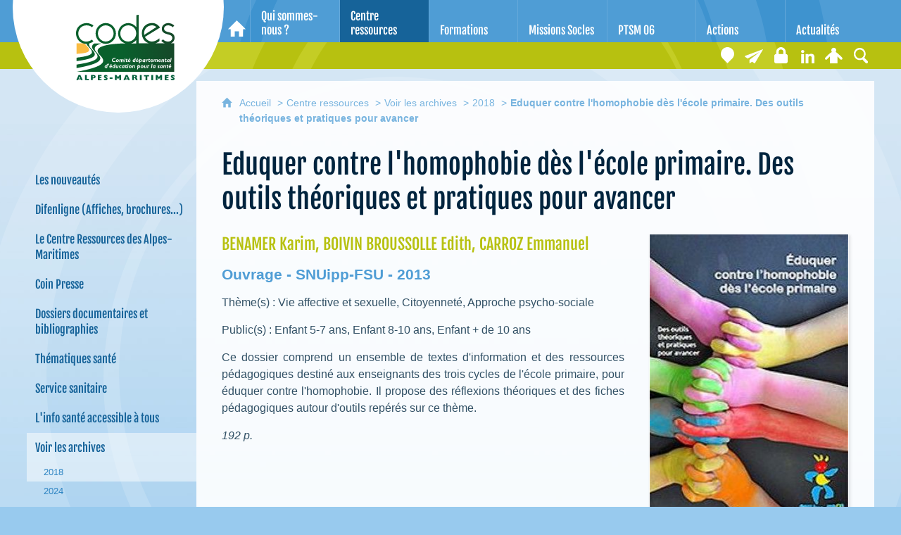

--- FILE ---
content_type: text/html; charset=UTF-8
request_url: https://www.codes06.org/recup/centre-documentaire/voir-les-archives/eduquer-contre-lhomophobie-des-lecole-primaire-des-outils-theoriques-et-pratiques-pour-avancer
body_size: 30618
content:

<!DOCTYPE html>
<html lang="fr">

    <head>

        <meta charset="UTF-8">

                        <meta http-equiv="x-ua-compatible" content="ie=edge">
            <meta name="viewport" content="width=device-width, initial-scale=1">
                                        <meta name="robots" content="index, follow">
                    
            <meta name="description" content="Ce dossier comprend un ensemble de textes d&#039;information et des ressources pédagogiques destiné aux enseignants des trois cycles de l&#039;école primaire, pour éduquer contre l&#039;homophobie. ">
    
        <title>Eduquer contre l&#039;homophobie dès l&#039;école primaire. Des outils théoriques et pratiques pour avancer</title>

        
                                <link rel="preload" href="/jscript/vendor/fosjsrouting-router.js?cb889" as="script">
            <link rel="preload" href="/js/routing?callback=fos.Router.setData" as="script">
            <link rel="preload" href="/_jstranslations?cb889" as="script">
            <link rel="modulepreload" href="/jscript/dist/js-front/es/main.js?cb889" as="script">
            <link rel="preload" href="/jscript/vendor/jquery-3.7.1.min.js?cb889" as="script">
                                            <link href=https://www.codes06.org/recup/centre-documentaire/voir-les-archives/eduquer-contre-lhomophobie-des-lecole-primaire-des-outils-theoriques-et-pratiques-pour-avancer rel="canonical">
                                                            <link rel="preload" href="/jscript/dist/images-bandeau.min.js?cb889" as="script">
                                    <link rel="preload" href="/jscript/vendor/jquery.lazy.min.js?cb889" as="script">
                                    <link rel="preload" href="/jscript/vendor/jquery.blueimp-gallery.min.js?cb889" as="script">
                            
                                                                                    <link rel="preload" href="/instance/codes/codes06/styles/fonts/fjalla_one.woff" as="font" fontType="font/woff" crossorigin>
                                                            
        
                                                                    <link rel="prefetch" href="/jscript/vendor/slick.min.js?cb889">
                                    <link rel="prefetch" href="/styles/vendor/slick/css/slick.css?cb889">
                                    <link rel="prefetch" href="/jscript/dist/arko-jquery.min.js?cb889">
                                    <link rel="prefetch" href="/jscript/vendor/juxtapose.min.js?cb889">
                                    <link rel="prefetch" href="/styles/vendor/juxtapose/css/juxtapose.css?cb889">
                            
                                                    
        
        
                
        <link rel="icon" href="/instance/codes/favicon.png?cb889">
                                                            <link rel="stylesheet" href="/instance/codes/codes06/styles/styles_codes06.css?cb889">
                            
                                        <link rel="stylesheet" href="/styles/vendor/blueimp/css/blueimp-gallery.min.css?cb889">
              
            
                    <script>
                window.__arkoServerInfo = {
                    env: "front",
                    lang: "fr",
                    locale: "fr",
                                        idMultisite: 3,
                                        serverDateTime: "2026-01-25 03:40:12",
                    mapboxAccessToken: "pk.eyJ1IjoiYXJrb3RoZXF1ZSIsImEiOiJjaWtma3Z2NGwwMDF3dzBrb3RkNTBiNDh2In0.Z868YrHutkqDH-LIe2KWnQ",
                                        mapboxStyles: "mapbox://styles/arkotheque/cjwjds79h1osn1cnqjjevy99n",
                    moduleInternauteActif: true,
                    champsSupSignalementVisionneuse: false,
                    visioImageLoaderLimit: 0,
                    captchaVisionneuse: true
                                    };
                                window.__DISABLE_QUICKLINKS__ = true;
                            </script>

                        
<script type="module">
window.manuallyLoadNoModules = function() {
  const noms = Array.prototype.slice.call(document.getElementsByTagName('script'), 0).filter((x) => x.hasAttribute('nomodule') && !x.hasAttribute("arkoInitialized"));
    noms.map( nom => {
      nom.setAttribute("arkoInitialized", "true");
  });
  function nextLoad (nom, s) {
      if (!(nom = noms.shift())) return;
      s = document.createElement('script');
      if (nom.src)
          s.src = nom.src, s.addEventListener('load', nextLoad), s.addEventListener('error', nextLoad);
      else
          s.innerHTML = nom.innerHTML;
      document.head.appendChild(s);
      if (!nom.src) nextLoad();
  }
  nextLoad();
};
</script>
<script nomodule src="/jscript/vendor/es6-shim.min.js?cb889"></script>
<script nomodule src="/jscript/vendor/system-production.js?cb889"></script>
<script>
    if (typeof Promise.withResolvers === 'undefined') {
        Promise.withResolvers = function () {
            let resolve, reject;
            const promise = new Promise((res, rej) => {
                resolve = res;
                reject = rej;
            });
            return { promise, resolve, reject };
        };
    }
</script>
                        <script>
window.arkoAsset = (function() {
        var root = "/";
    var cacheBuster = "cb889";
    return {
        loadLink: function(rel, path) {
            var fullAssetPath;
            if (path.indexOf("http") === 0) {
                fullAssetPath = path;
            } else {
                // enlever un leading /
                var cleanPath = path.replace(/^\//, "");
                fullAssetPath = root + cleanPath + "?" + cacheBuster;
            }
            // verifier si le link existe déjà dans document
            var existingLink = document.querySelector("link[rel='" + rel + "'][href='" + fullAssetPath + "']");
            if (existingLink) {
                return false;
            }
            var link = document.createElement("link");
            link.rel = rel;
            link.href = fullAssetPath;
            document.head.appendChild(link);
            return true;
        }
    };
})();
</script>
                        <script>
    window.__TRACKING_CONSENT_COOKIE_NAME__ = "arkoAnalytics_consent";

    window.arkoAnalytics || (window.arkoAnalytics = []);
    window.arkoAnalytics.methods = ['page', 'pageView', 'event'];
    window.arkoAnalytics.factory = function(method) {
        return function() {
            if (typeof window.arkoAnalytics_specif === "function") {
                window.arkoAnalytics_specif(
                    method,
                    Array.prototype.slice.call(arguments)
                );
            }
            var args = Array.prototype.slice.call(arguments);
            args.unshift(method);
            window.arkoAnalytics.push(args);
            return window.arkoAnalytics;
        };
    };
    for (var i = 0; i < window.arkoAnalytics.methods.length; i++) {
        var method = window.arkoAnalytics.methods[i];
        window.arkoAnalytics[method] = window.arkoAnalytics.factory(method);
    }
</script>

                        
<script>
    window.statsfichemoteur = true;
</script>

            <script>
        if (window.arkoAnalytics) {
            window.arkoAnalytics.page({
                            });
            window.arkoAnalytics.pageView();
        }
    </script>
    <script>
    if (window.arkoAnalytics) {
        document.addEventListener("DOMContentLoaded", function() {
            $('body').on('click', '.download, .section, .lien_externe, .mailto', function(ev) {
                //Fichiers
                if($(this).hasClass('download')){
                    var intitule = $(this).attr("data-intitule");
                    window.arkoAnalytics.event({ eventCategory: "fichier", eventAction: "download", eventLabel: intitule })
                //Table des matières
                }else if($(this).hasClass('section')){
                    var intitule = $(this).attr("data-intitule");
                    window.arkoAnalytics.event({ eventCategory: "table_matiere", eventAction: "click", eventLabel: intitule })
                //Lien externe
                }else if($(this).hasClass('lien_externe')){
                    var href = $(this).attr("href");
                    window.arkoAnalytics.event({ eventCategory: "lien_externe", eventAction: "click", eventLabel: href })
                //Mail
                }else if($(this).hasClass('mailto')){
                    var intitule = $(this).attr("data-intitule");
                    window.arkoAnalytics.event({ eventCategory: "mailto", eventAction: "click", eventLabel: intitule })
                }
            });
            $('.expo-virtuelle').on('page.expoVirtuelle', function(ev){
                 //On gère analytics ici pour avoir l'index avant rechargement de la nav
                if (window.arkoAnalytics) {
                    window.arkoAnalytics.event({
                        eventCategory: "expo_virtuelle",
                        eventAction: "diapo",
                        eventLabel: "Eduquer contre l&#039;homophobie dès l&#039;école primaire. Des outils théoriques et pratiques pour avancer",
                        eventValue: ev.index,
                    });
                }
            });
        });
    }
</script>
            
                    <meta name="twitter:card" content="summary_large_image">
        
        
        <meta property="og:url"         content="https://www.codes06.org/recup/centre-documentaire/voir-les-archives/eduquer-contre-lhomophobie-des-lecole-primaire-des-outils-theoriques-et-pratiques-pour-avancer">
        <meta property="og:type"        content="article">
        <meta property="og:title"       content="Eduquer contre l&#039;homophobie dès l&#039;école primaire. Des outils théoriques et pratiques pour avancer">
        <meta property="og:description" content="">

                    <meta property="og:image"   content="https://www.codes06.org/image/26795/22828?size=!800,800&amp;region=full&amp;format=jpg&amp;crop=centre&amp;realWidth=211&amp;realHeight=300">
                
                
    
    </head>

    <body class=" mode-restitution-normal ">

                                <div id="body-class-preview-helper" style="display:none;" data-classes="mode-restitution-normal"></div>
        


        <ul id="evitement">
            <li><a href="#central">
                Aller au contenu
            </a></li>
            <li><a href="#nav_principal">
                Aller au menu
            </a></li>
        </ul>

        <div id="body_interieur">
        <!--[if lte IE 9]>
            <p class="browserupgrade">Votre navigateur est <strong>périmé</strong>. Merci de le <a href="https://browsehappy.com/">mettre à jour</a>.</p>
        <![endif]-->

                                                <header><div class="logo">
    <a href="/">
        <span class="sr-only">CoDES 06 - Comité départemental d'éducation pour la santé des Alpes-Maritimes</span>
    </a>
</div>

</header>
                            
             

        <div class="tetiere">
        <div class="tetiere_interieure">
            <nav aria-label="Menu principal" class="nav_principal" id="nav_principal" aria-expanded="true">
                <input class="case_burger" type="checkbox" aria-label="Ouvrir le menu">
                    <svg version="1.1" x="0px" y="0px" width="25px" height="25px" viewBox="0 0 239.25 236.99998" class="burger_icon" aria-label="Ouvrir le menu" role="img">
        <path d="M21.75,0C9.71953,0,0,9.71953,0,21.75s9.71953,21.75,21.75,21.75h195.75c12.03048,0,21.75-9.71953,21.75-21.75S229.53048,0,217.5,0H21.75Z"/>
        <path d="M21.75,96.74999c-12.03047,0-21.75,9.71952-21.75,21.75s9.71953,21.75,21.75,21.75h195.75c12.03048,0,21.75-9.71952,21.75-21.75s-9.71952-21.75-21.75-21.75H21.75Z"/>
        <path d="M21.75,193.49998c-12.03047,0-21.75,9.71952-21.75,21.75s9.71953,21.75,21.75,21.75h195.75c12.03048,0,21.75-9.71952,21.75-21.75s-9.71952-21.75-21.75-21.75H21.75Z"/>
    </svg>

                   <svg width="25" height="25" viewBox="0 0 170.60202 170.60202" class="burger_icon_fermer" aria-label="Fermer" role="img">
        <path d="M6.26755,6.26755c8.35674-8.35674,21.86978-8.35674,30.13761,0l48.89584,48.89584L134.19683,6.26755c8.35674-8.35674,21.86978-8.35674,30.13761,0,8.26786,8.35674,8.35676,21.86978,0,30.13761l-48.89584,48.89584,48.89584,48.89584c8.35676,8.35674,8.35676,21.86978,0,30.13761-8.35674,8.26786-21.86975,8.35676-30.13761,0l-48.89584-48.89584-48.89584,48.89584c-8.35674,8.35676-21.86977,8.35676-30.13761,0-8.26784-8.35674-8.35674-21.86975,0-30.13761l48.89584-48.89584L6.26755,36.40516C-2.08918,28.04843-2.08918,14.5354,6.26755,6.26755Z"/>
    </svg>

                <ul class="nav_principal_ul">
                                                <li data-menu-racine="1-0" class="nav_racine_niv_1 menu_racine_22251">
                                    <a href="/" class="" aria-label="Accueil">
                                               <svg version="1.1" x="0px" y="0px" width="15px" height="15px" viewBox="0 0 785.2 723.2" aria-label="Accueil" role="img">
        <path d="M785.2,391.6L391.6,0L0,391.6h114.4v331.5h186.1V484.7h184.2v238.5h186.1V391.6H785.2z"/>
    </svg>

                        <span class="sr-only">Accueil</span>
                                        </a>
                                            </li>
                                <li data-menu-racine="1-1" class="nav_racine_niv_1 menu_racine_22262">
                                    <a href="/qui-sommes-nous" class="" aria-label="Qui sommes-nous ?">
                                            <span>Qui sommes-nous ?</span>
                                        </a>
                                                                        <button class="btn_deplier_menu btn_menu_ferme" aria-label="Ouvrir le sous-menu" aria-expanded="false" aria-controls="nav_principal_sous_menu_22262">
                        <span>Qui sommes-nous ?</span>
                    </button>
                                        <ul class="nav_principal_sous_menu" id="nav_principal_sous_menu_22262">
                                                    <li data-menu-racine="2-0" class="nav_racine_niv_2 menu_racine_22274">
                                    <a href="/qui-sommes-nous-/un-pole-departemental" class="" aria-label="Un Pôle départemental">
                                            <span>Un Pôle départemental</span>
                                        </a>
                                            </li>
                                <li data-menu-racine="2-1" class="nav_racine_niv_2 menu_racine_22283">
                                    <a href="/qui-sommes-nous-/lequipe-du-codes-06" class="" aria-label="L&#039;équipe du CODES 06">
                                            <span>L&#039;équipe du CODES 06</span>
                                        </a>
                                            </li>
                                <li data-menu-racine="2-2" class="nav_racine_niv_2 menu_racine_22292">
                                    <a href="/qui-sommes-nous-/rapports-dactivites-du-codes-06" class="" aria-label="Rapports d&#039;activités du CODES 06">
                                            <span>Rapports d&#039;activités du CODES 06</span>
                                        </a>
                                            </li>
                                <li data-menu-racine="2-3" class="nav_racine_niv_2 menu_racine_22352">
                                    <a href="/qui-sommes-nous-/les-financeurs" class="" aria-label="Les financeurs">
                                            <span>Les financeurs</span>
                                        </a>
                                            </li>
                                <li data-menu-racine="2-4" class="nav_racine_niv_2 menu_racine_22369">
                                    <a href="/qui-sommes-nous-/coordonnees-du-codes-06" class="" aria-label="Coordonnées du CoDES 06">
                                            <span>Coordonnées du CoDES 06</span>
                                        </a>
                                            </li>
                                <li data-menu-racine="2-5" class="nav_racine_niv_2 menu_racine_22386">
                                    <a href="/qui-sommes-nous-/nous-contacter" class="" aria-label="Nous contacter">
                                            <span>Nous contacter</span>
                                        </a>
                                            </li>
            
                    </ul>
                            </li>
                                <li data-menu-racine="1-2" class="nav_racine_niv_1 menu_racine_22411">
                                    <a href="/centre-documentaire" class="active" aria-label="Centre ressources">
                                            <span>Centre ressources</span>
                                        </a>
                                                                        <button class="btn_deplier_menu btn_menu_ferme" aria-label="Ouvrir le sous-menu" aria-expanded="false" aria-controls="nav_principal_sous_menu_22411">
                        <span>Centre ressources</span>
                    </button>
                                        <ul class="nav_principal_sous_menu" id="nav_principal_sous_menu_22411">
                                                    <li data-menu-racine="2-0" class="nav_racine_niv_2 menu_racine_22428">
                                    <a href="/centre-documentaire/centre-documentaire" class="" aria-label="Les nouveautés">
                                            <span>Les nouveautés</span>
                                        </a>
                                            </li>
                                <li data-menu-racine="2-1" class="nav_racine_niv_2 menu_racine_62554">
                                    <a href="/centre-documentaire/difenligne" class="" aria-label="Difenligne (Affiches, brochures...)">
                                            <span>Difenligne (Affiches, brochures...)</span>
                                        </a>
                                            </li>
                                <li data-menu-racine="2-2" class="nav_racine_niv_2 menu_racine_22607">
                                    <a href="/centre-documentaire/le-centre-ressources-des-alpes-maritimes" class="" aria-label="Le Centre Ressources des Alpes-Maritimes">
                                            <span>Le Centre Ressources des Alpes-Maritimes</span>
                                        </a>
                                            </li>
                                <li data-menu-racine="2-3" class="nav_racine_niv_2 menu_racine_22611">
                                    <a href="/centre-documentaire/coin-presse" class="" aria-label="Coin Presse">
                                            <span>Coin Presse</span>
                                        </a>
                                            </li>
                                <li data-menu-racine="2-4" class="nav_racine_niv_2 menu_racine_23159">
                                    <a href="/centre-documentaire/dossiers-documentaires-et-bibliographies" class="" aria-label="Dossiers documentaires et bibliographies">
                                            <span>Dossiers documentaires et bibliographies</span>
                                        </a>
                                            </li>
                                <li data-menu-racine="2-5" class="nav_racine_niv_2 menu_racine_23151">
                                    <a href="/thematiques-sante" class="" aria-label="Thématiques santé">
                                            <span>Thématiques santé</span>
                                        </a>
                                            </li>
                                <li data-menu-racine="2-6" class="nav_racine_niv_2 menu_racine_22730">
                                    <a href="/centre-documentaire/service-sanitaire" class="" aria-label="Service sanitaire">
                                            <span>Service sanitaire</span>
                                        </a>
                                            </li>
                                <li data-menu-racine="2-7" class="nav_racine_niv_2 menu_racine_109436">
                                    <a href="/centre-documentaire/linfo-sante-accessible-a-tous" class="" aria-label="L&#039;info santé accessible à tous">
                                            <span>L&#039;info santé accessible à tous</span>
                                        </a>
                                            </li>
                                <li data-menu-racine="2-8" class="nav_racine_niv_2 menu_racine_23414">
                                    <a href="/centre-documentaire/voir-les-archives" class="active" aria-label="Voir les archives">
                                            <span>Voir les archives</span>
                                        </a>
                                            </li>
                                <li data-menu-racine="2-9" class="nav_racine_niv_2 menu_racine_26878">
                                    <a href="/centre-documentaire/tutoriel-creation-espace-personnel" class="" aria-label="Créez votre espace personnel">
                                            <span>Créez votre espace personnel</span>
                                        </a>
                                            </li>
            
                    </ul>
                            </li>
                                <li data-menu-racine="1-3" class="nav_racine_niv_1 menu_racine_26970">
                                    <a href="/formations" class="" aria-label="Formations">
                                            <span>Formations</span>
                                        </a>
                                                                        <button class="btn_deplier_menu btn_menu_ferme" aria-label="Ouvrir le sous-menu" aria-expanded="false" aria-controls="nav_principal_sous_menu_26970">
                        <span>Formations</span>
                    </button>
                                        <ul class="nav_principal_sous_menu" id="nav_principal_sous_menu_26970">
                                                    <li data-menu-racine="2-0" class="nav_racine_niv_2 menu_racine_228221">
                                    <a href="/formations/notre-catalogue-de-formations-2026" class="" aria-label="Notre catalogue de formations 2026">
                                            <span>Notre catalogue de formations 2026</span>
                                        </a>
                                            </li>
                                <li data-menu-racine="2-1" class="nav_racine_niv_2 menu_racine_28335">
                                    <a href="/formations/archives-formations" class="" aria-label="Archives formations">
                                            <span>Archives formations</span>
                                        </a>
                                            </li>
                                <li data-menu-racine="2-2" class="nav_racine_niv_2 menu_racine_228862">
                                    <a href="/formations/atelier-2025" class="" aria-label="Ateliers 2026">
                                            <span>Ateliers 2026</span>
                                        </a>
                                            </li>
            
                    </ul>
                            </li>
                                <li data-menu-racine="1-4" class="nav_racine_niv_1 menu_racine_307170">
                                    <a href="/dispositif-regional-de-soutien/mission-socle" class="" aria-label="Missions Socles">
                                            <span>Missions Socles</span>
                                        </a>
                                                                        <button class="btn_deplier_menu btn_menu_ferme" aria-label="Ouvrir le sous-menu" aria-expanded="false" aria-controls="nav_principal_sous_menu_307170">
                        <span>Missions Socles</span>
                    </button>
                                        <ul class="nav_principal_sous_menu" id="nav_principal_sous_menu_307170">
                                                    <li data-menu-racine="2-0" class="nav_racine_niv_2 menu_racine_307176">
                                    <a href="/dispositif-regional-de-soutien/mission-socle/mission-socle-accueillir-documenter-communiquer" class="" aria-label="Mission Socle - Accueillir, documenter, communiquer">
                                            <span>Mission Socle - Accueillir, documenter, communiquer</span>
                                        </a>
                                            </li>
                                <li data-menu-racine="2-1" class="nav_racine_niv_2 menu_racine_307493">
                                    <a href="/dispositif-regional-de-soutien/mission-socle/mission-socle-former" class="" aria-label="Mission socle - Former">
                                            <span>Mission socle - Former</span>
                                        </a>
                                            </li>
                                <li data-menu-racine="2-2" class="nav_racine_niv_2 menu_racine_307672">
                                    <a href="/dispositif-regional-de-soutien/mission-socle/mission-socle-conseiller--accompagner" class="" aria-label="Mission Socle - Conseiller &amp; accompagner">
                                            <span>Mission Socle - Conseiller &amp; accompagner</span>
                                        </a>
                                            </li>
                                <li data-menu-racine="2-3" class="nav_racine_niv_2 menu_racine_307771">
                                    <a href="/dispositif-regional-de-soutien/mission-socle/mission-socle-contribuer-a-la-concertation" class="" aria-label="Mission Socle - Contribuer à la concertation">
                                            <span>Mission Socle - Contribuer à la concertation</span>
                                        </a>
                                            </li>
                                <li data-menu-racine="2-4" class="nav_racine_niv_2 menu_racine_307922">
                                    <a href="/dispositif-regional-de-soutien/mission-socle/mission-socle-participer-aux-politiques-publiques" class="" aria-label="Mission Socle - Participer aux politiques publiques">
                                            <span>Mission Socle - Participer aux politiques publiques</span>
                                        </a>
                                            </li>
                                <li data-menu-racine="2-5" class="nav_racine_niv_2 menu_racine_308043">
                                    <a href="/dispositif-regional-de-soutien/mission-socle/mission-socle-relayer-les-campagnes" class="" aria-label="Mission Socle - Relayer les campagnes">
                                            <span>Mission Socle - Relayer les campagnes</span>
                                        </a>
                                            </li>
                                <li data-menu-racine="2-6" class="nav_racine_niv_2 menu_racine_308316">
                                    <a href="/dispositif-regional-de-soutien/mission-socle/mission-socle-developper-et-innover" class="" aria-label="Mission socle - Développer et innover">
                                            <span>Mission socle - Développer et innover</span>
                                        </a>
                                            </li>
            
                    </ul>
                            </li>
                                <li data-menu-racine="1-5" class="nav_racine_niv_1 menu_racine_32887">
                                    <a href="/actions/projet-territorial-de-sante-mentale-ptsm-des-alpes-maritimes-une-demarche-participative" class="" aria-label="PTSM 06">
                                            <span>PTSM 06</span>
                                        </a>
                                                                        <button class="btn_deplier_menu btn_menu_ferme" aria-label="Ouvrir le sous-menu" aria-expanded="false" aria-controls="nav_principal_sous_menu_32887">
                        <span>PTSM 06</span>
                    </button>
                                        <ul class="nav_principal_sous_menu" id="nav_principal_sous_menu_32887">
                                                    <li data-menu-racine="2-0" class="nav_racine_niv_2 menu_racine_148333">
                                    <a href="/stigmatisation-1" class="" aria-label="Stigmatisation en santé mentale">
                                            <span>Stigmatisation en santé mentale</span>
                                        </a>
                                            </li>
                                <li data-menu-racine="2-1" class="nav_racine_niv_2 menu_racine_32890">
                                    <a href="/actions/projet-territorial-de-sante-mentale-ptsm-des-alpes-maritimes-une-demarche-participative/actualites-en-sante-mentale" class="" aria-label="Actualités en Santé Mentale">
                                            <span>Actualités en Santé Mentale</span>
                                        </a>
                                            </li>
                                <li data-menu-racine="2-2" class="nav_racine_niv_2 menu_racine_32910">
                                    <a href="/actions/projet-territorial-de-sante-mentale-ptsm-des-alpes-maritimes-une-demarche-participative/archives-de-lactualite-en-sante-mentale" class="" aria-label="Archives de l&#039;actualité en santé mentale">
                                            <span>Archives de l&#039;actualité en santé mentale</span>
                                        </a>
                                            </li>
                                <li data-menu-racine="2-3" class="nav_racine_niv_2 menu_racine_33027">
                                    <a href="/actions/projet-territorial-de-sante-mentale-ptsm-des-alpes-maritimes-une-demarche-participative/reunion-pleniere-projet-territorial-de-sante-mentale-06" class="" aria-label="Réunion plénière &quot;Projet Territorial de Santé Mentale 06&quot;">
                                            <span>Réunion plénière &quot;Projet Territorial de Santé Mentale 06&quot;</span>
                                        </a>
                                            </li>
            
                    </ul>
                            </li>
                                <li data-menu-racine="1-6" class="nav_racine_niv_1 menu_racine_33056">
                                    <a href="/actions" class="" aria-label="Actions">
                                            <span>Actions</span>
                                        </a>
                                                                        <button class="btn_deplier_menu btn_menu_ferme" aria-label="Ouvrir le sous-menu" aria-expanded="false" aria-controls="nav_principal_sous_menu_33056">
                        <span>Actions</span>
                    </button>
                                        <ul class="nav_principal_sous_menu" id="nav_principal_sous_menu_33056">
                                                    <li data-menu-racine="2-0" class="nav_racine_niv_2 menu_racine_316991">
                                    <a href="/actions/missions-socles" class="" aria-label="Missions Socles">
                                            <span>Missions Socles</span>
                                        </a>
                                            </li>
                                <li data-menu-racine="2-1" class="nav_racine_niv_2 menu_racine_300482">
                                    <a href="/dispositif-sentinelle-en-region-paca" class="" aria-label="Dispositif Sentinelle en région PACA">
                                            <span>Dispositif Sentinelle en région PACA</span>
                                        </a>
                                            </li>
                                <li data-menu-racine="2-2" class="nav_racine_niv_2 menu_racine_291761">
                                    <a href="/actions/animation-du-programme-opticourses-aupres-dun-groupe-dusagers-dune-structure" class="" aria-label="Animation du programme OPTICOURSES® auprès d&#039;un groupe d&#039;usagers d&#039;une structure ">
                                            <span>Animation du programme OPTICOURSES® auprès d&#039;un groupe d&#039;usagers d&#039;une structure </span>
                                        </a>
                                            </li>
                                <li data-menu-racine="2-3" class="nav_racine_niv_2 menu_racine_33087">
                                    <a href="/actions/ratatouille-et-cabrioles" class="" aria-label="Ratatouille et Cabrioles">
                                            <span>Ratatouille et Cabrioles</span>
                                        </a>
                                            </li>
                                <li data-menu-racine="2-4" class="nav_racine_niv_2 menu_racine_33152">
                                    <a href="/actions/parentalite" class="" aria-label="Parentalité PSFP">
                                            <span>Parentalité PSFP</span>
                                        </a>
                                            </li>
                                <li data-menu-racine="2-5" class="nav_racine_niv_2 menu_racine_33251">
                                    <a href="/actions/accompagnement-et-appui-methodologique-aux-porteurs-de-programme-detp" class="" aria-label="Accompagnement et appui méthodologique aux porteurs de programme d&#039;ETP">
                                            <span>Accompagnement et appui méthodologique aux porteurs de programme d&#039;ETP</span>
                                        </a>
                                            </li>
                                <li data-menu-racine="2-6" class="nav_racine_niv_2 menu_racine_33279">
                                    <a href="/actions/ecoute-tes-oreilles" class="" aria-label="Ecoute tes oreilles">
                                            <span>Ecoute tes oreilles</span>
                                        </a>
                                            </li>
                                <li data-menu-racine="2-7" class="nav_racine_niv_2 menu_racine_33319">
                                    <a href="/actions/handicap-et-vie-affective" class="" aria-label="Handicap et la vie affective">
                                            <span>Handicap et la vie affective</span>
                                        </a>
                                            </li>
                                <li data-menu-racine="2-8" class="nav_racine_niv_2 menu_racine_33346">
                                    <a href="/actions/opticourses-dans-les-alpes-maritimes" class="" aria-label="OPTICOURSES® dans les Alpes Maritimes ">
                                            <span>OPTICOURSES® dans les Alpes Maritimes </span>
                                        </a>
                                            </li>
                                <li data-menu-racine="2-9" class="nav_racine_niv_2 menu_racine_330057">
                                    <a href="/actions/dispositif-regional-des-acteurs-de-la-sante-au-travail-et-de-la-promotion-de-la-sante-drpst" class="" aria-label="Dispositif Régional des acteurs de la Santé au Travail et de la Promotion de la Santé (DRPST)">
                                            <span>Dispositif Régional des acteurs de la Santé au Travail et de la Promotion de la Santé (DRPST)</span>
                                        </a>
                                            </li>
                                <li data-menu-racine="2-10" class="nav_racine_niv_2 menu_racine_316999">
                                    <a href="/actions/journee-dediee-a-la-prevention-au-reperage-et-a-laccompagnement-de-la-crise-suicidaire" class="" aria-label="Journée dédiée à la prévention, au repérage et à l’accompagnement de la crise suicidaire">
                                            <span>Journée dédiée à la prévention, au repérage et à l’accompagnement de la crise suicidaire</span>
                                        </a>
                                            </li>
                                <li data-menu-racine="2-11" class="nav_racine_niv_2 menu_racine_316887">
                                    <a href="/actions/dispositif-pass-sante-jeunes" class="" aria-label="Dispositif PASS Santé jeunes">
                                            <span>Dispositif PASS Santé jeunes</span>
                                        </a>
                                            </li>
                                <li data-menu-racine="2-12" class="nav_racine_niv_2 menu_racine_33379">
                                    <a href="/actions/mois-sans-tabac" class="" aria-label="Moi(s) sans Tabac ">
                                            <span>Moi(s) sans Tabac </span>
                                        </a>
                                            </li>
                                <li data-menu-racine="2-13" class="nav_racine_niv_2 menu_racine_33410">
                                    <a href="/actions/aide-alimentaire" class="" aria-label="Aide Alimentaire ">
                                            <span>Aide Alimentaire </span>
                                        </a>
                                            </li>
                                <li data-menu-racine="2-14" class="nav_racine_niv_2 menu_racine_33433">
                                    <a href="/actions/point-info-nutrition" class="" aria-label="Point info-nutrition">
                                            <span>Point info-nutrition</span>
                                        </a>
                                            </li>
                                <li data-menu-racine="2-15" class="nav_racine_niv_2 menu_racine_33453">
                                    <a href="/actions/agrement-des-associations-dusagers" class="" aria-label="Accompagnement méthodologique des associations des représentants des usagers ">
                                            <span>Accompagnement méthodologique des associations des représentants des usagers </span>
                                        </a>
                                            </li>
                                <li data-menu-racine="2-16" class="nav_racine_niv_2 menu_racine_33473">
                                    <a href="/actions/accompagnement-du-groupe-psycarite" class="" aria-label="Accompagnement du groupe psycarité">
                                            <span>Accompagnement du groupe psycarité</span>
                                        </a>
                                            </li>
                                <li data-menu-racine="2-17" class="nav_racine_niv_2 menu_racine_33493">
                                    <a href="/actions/sante-mentale-prevention-du-suicide" class="" aria-label="Santé mentale, prévention du suicide">
                                            <span>Santé mentale, prévention du suicide</span>
                                        </a>
                                            </li>
                                <li data-menu-racine="2-18" class="nav_racine_niv_2 menu_racine_33515">
                                    <a href="/actions/equilibre-alimentaire-et-handicap" class="" aria-label="Savoir Santé Sénior – Carsat du Sud Est">
                                            <span>Savoir Santé Sénior – Carsat du Sud Est</span>
                                        </a>
                                            </li>
                                <li data-menu-racine="2-19" class="nav_racine_niv_2 menu_racine_33536">
                                    <a href="/actions/semaine-europeenne-de-la-vaccination" class="" aria-label="Semaine européenne de la vaccination">
                                            <span>Semaine européenne de la vaccination</span>
                                        </a>
                                            </li>
                                <li data-menu-racine="2-20" class="nav_racine_niv_2 menu_racine_33558">
                                    <a href="/actions/projet-territorial-de-sante-mentale-ptsm-des-alpes-maritimes-une-demarche-participative-1" class="" aria-label="Projet territorial de santé mentale (PTSM) des Alpes Maritimes">
                                            <span>Projet territorial de santé mentale (PTSM) des Alpes Maritimes</span>
                                        </a>
                                            </li>
                                <li data-menu-racine="2-21" class="nav_racine_niv_2 menu_racine_33584">
                                    <a href="/actions/action-de-lutte-antivectorielle" class="" aria-label="Action de lutte-Antivectorielle">
                                            <span>Action de lutte-Antivectorielle</span>
                                        </a>
                                            </li>
                                <li data-menu-racine="2-22" class="nav_racine_niv_2 menu_racine_33592">
                                    <a href="/actions/journee-departementale-en-prevention-et-promotion-de-la-sante" class="" aria-label="Journée départementale en prévention et promotion de la santé">
                                            <span>Journée départementale en prévention et promotion de la santé</span>
                                        </a>
                                            </li>
                                <li data-menu-racine="2-23" class="nav_racine_niv_2 menu_racine_33614">
                                    <a href="/actions/animation-departementale-des-ateliers-sante-ville" class="" aria-label="Animation départementale des ateliers santé Ville">
                                            <span>Animation départementale des ateliers santé Ville</span>
                                        </a>
                                            </li>
                                <li data-menu-racine="2-24" class="nav_racine_niv_2 menu_racine_33635">
                                    <a href="/actions/service-sanitaire" class="" aria-label="Service Sanitaire">
                                            <span>Service Sanitaire</span>
                                        </a>
                                            </li>
                                <li data-menu-racine="2-25" class="nav_racine_niv_2 menu_racine_33662">
                                    <a href="/actions/accompagnement-methodologique" class="" aria-label="Accompagnement méthodologique">
                                            <span>Accompagnement méthodologique</span>
                                        </a>
                                            </li>
            
                    </ul>
                            </li>
                                <li data-menu-racine="1-7" class="nav_racine_niv_1 menu_racine_33690">
                                    <a href="/actualites" class="" aria-label="Actualités">
                                            <span>Actualités</span>
                                        </a>
                                                                        <button class="btn_deplier_menu btn_menu_ferme" aria-label="Ouvrir le sous-menu" aria-expanded="false" aria-controls="nav_principal_sous_menu_33690">
                        <span>Actualités</span>
                    </button>
                                        <ul class="nav_principal_sous_menu" id="nav_principal_sous_menu_33690">
                                                    <li data-menu-racine="2-0" class="nav_racine_niv_2 menu_racine_33692">
                                    <a href="/actualites/actualites-a-la-une" class="" aria-label="Actualités à la une">
                                            <span>Actualités à la une</span>
                                        </a>
                                            </li>
                                <li data-menu-racine="2-1" class="nav_racine_niv_2 menu_racine_34016">
                                    <a href="/actualites/actualites-archivees" class="" aria-label="Actualités archivées">
                                            <span>Actualités archivées</span>
                                        </a>
                                            </li>
            
                    </ul>
                            </li>
                                <li data-menu-racine="1-8" class="nav_racine_niv_1 menu_racine_42864">
                                    <a href="/coordonnees" class="" aria-label="Coordonnées">
                                            <span>Coordonnées</span>
                                        </a>
                                            </li>
                                <li data-menu-racine="1-9" class="nav_racine_niv_1 menu_racine_42867">
                                    <a href="/lettre-electronique" class="" aria-label="Lettre électronique">
                                            <span>Lettre électronique</span>
                                        </a>
                                                                        <button class="btn_deplier_menu btn_menu_ferme" aria-label="Ouvrir le sous-menu" aria-expanded="false" aria-controls="nav_principal_sous_menu_42867">
                        <span>Lettre électronique</span>
                    </button>
                                        <ul class="nav_principal_sous_menu" id="nav_principal_sous_menu_42867">
                                                    <li data-menu-racine="2-0" class="nav_racine_niv_2 menu_racine_112326">
                                    <a href="/lettre-electronique/les-dernieres-lettres-electroniques-du-codes-06-2" class="" aria-label="Les dernières lettres électroniques du CODES 06">
                                            <span>Les dernières lettres électroniques du CODES 06</span>
                                        </a>
                                            </li>
                                <li data-menu-racine="2-1" class="nav_racine_niv_2 menu_racine_43009">
                                    <a href="/lettre-electronique/les-dernieres-lettres-dinformations-clefs-parentalite-psfp" class="" aria-label="Les dernières lettres d&#039;informations Clefs Parentalité PSFP">
                                            <span>Les dernières lettres d&#039;informations Clefs Parentalité PSFP</span>
                                        </a>
                                            </li>
                                <li data-menu-racine="2-2" class="nav_racine_niv_2 menu_racine_207492">
                                    <a href="/lettre-electronique/les-dernieres-lettres-electroniques-du-ptsm-06" class="" aria-label="Les dernières lettres électroniques du PTSM 06">
                                            <span>Les dernières lettres électroniques du PTSM 06</span>
                                        </a>
                                            </li>
                                <li data-menu-racine="2-3" class="nav_racine_niv_2 menu_racine_42911">
                                    <a href="/lettre-electronique/les-dernieres-lettres-electroniques-du-codes-06/les-dernieres-lettres-electroniques-du-codes-06/archives-lettre-electronique" class="" aria-label="Archives lettres électroniques du CODES 06">
                                            <span>Archives lettres électroniques du CODES 06</span>
                                        </a>
                                            </li>
                                <li data-menu-racine="2-4" class="nav_racine_niv_2 menu_racine_43011">
                                    <a href="/lettre-electronique/les-dernieres-lettres-electroniques-du-ptsm" class="" aria-label="Archives lettres électroniques du PTSM 06">
                                            <span>Archives lettres électroniques du PTSM 06</span>
                                        </a>
                                            </li>
                                <li data-menu-racine="2-5" class="nav_racine_niv_2 menu_racine_43015">
                                    <a href="/lettre-electronique/archives-zap06-zoom-addiction-prevention-06" class="" aria-label="Archives Zap06 - Zoom Addiction Prévention 06">
                                            <span>Archives Zap06 - Zoom Addiction Prévention 06</span>
                                        </a>
                                            </li>
            
                    </ul>
                            </li>
                                <li data-menu-racine="1-10" class="nav_racine_niv_1 menu_racine_43057">
                                    <a href="/espace-stagiaires" class="" aria-label="Espace stagiaires">
                                            <span>Espace stagiaires</span>
                                        </a>
                                            </li>
                                <li data-menu-racine="1-11" class="nav_racine_niv_1 menu_racine_253776">
                                    <a href="/retrouvez-nous-sur-linkedin" class="" aria-label="Retrouvez-nous sur LinkedIn">
                                            <span>Retrouvez-nous sur LinkedIn</span>
                                        </a>
                                            </li>
            
                                            <li class="nav_racine_niv_1 menu_espace_personnel menu_espace_personnel-not-loaded">
                            <a href="/espace-personnel/" class="" aria-label="Espace personnel">
                                    <svg version="1.1" x="0px" y="0px" width="25" height="25" viewBox="0 0 89.1 82.5" aria-label="Espace personnel">
        <path d="M10.6,61.7l14.6-14.8v35.6h37.9V47.2L77.7,62c6,6,14.8-2.9,8.8-9.1C78.4,44.6,63.4,29,54.3,25.1c0-0.3-0.3-0.3-0.5-0.3
c2.1-2.3,3.4-5.2,3.4-8.6c0-7-5.7-13-12.7-13s-12.7,5.7-12.7,13c0,3.4,1.3,6.2,3.4,8.6c-0.3,0-0.5,0-0.5,0.3
c-9.1,3.6-24.4,19.5-32.2,27.8C-4.5,58.8,4.6,67.9,10.6,61.7z"/>
        <circle class="voyant" cx="78" cy="11.2" r="11.2"/>
    </svg>

                                <span>Espace personnel</span>
                            </a>
                        </li>
                                    </ul>
            </nav>
                            <div id="recherche-container" role="search" data-cy="recherche-container">
        <div id="recherche_container_interieur" class="not-loaded">
        <input class="case_recherche" type="checkbox" tabindex="-1" disabled aria-label="Faire une recherche" />
            <svg width="25" height="25" viewBox="0 0 172.26401 188.38499" class="ouvrir_recherche" style="" aria-label="Rechercher">
        <path d="M167.48426,159.7l-38.707-39.951c9.414-12.515,15.12-28.3,15.12-45.433C143.89726,33.21,111.65626,0,71.90226,0,32.14826,0,.00025,33.30701.00025,74.31501s32.24001,74.314,71.90201,74.314c11.31599,0,22.064-2.69701,31.574-7.507h0l41.087,42.35699c3.139,3.26801,7.323,4.90601,11.412,4.90601,4.185,0,8.275-1.638,11.509-4.90601,6.373-6.645,6.373-17.233,0-23.77901ZM20.25826,74.31599c0-29.459,23.112-53.33,51.644-53.33,28.532,0,51.643,23.878,51.643,53.33,0,29.452-23.207,53.328-51.643,53.328-28.438,0-51.644-23.869-51.644-53.328Z"/>
    </svg>

           <svg width="25" height="25" viewBox="0 0 170.60202 170.60202" class="fermer_recherche" aria-label="Fermer" role="img">
        <path d="M6.26755,6.26755c8.35674-8.35674,21.86978-8.35674,30.13761,0l48.89584,48.89584L134.19683,6.26755c8.35674-8.35674,21.86978-8.35674,30.13761,0,8.26786,8.35674,8.35676,21.86978,0,30.13761l-48.89584,48.89584,48.89584,48.89584c8.35676,8.35674,8.35676,21.86978,0,30.13761-8.35674,8.26786-21.86975,8.35676-30.13761,0l-48.89584-48.89584-48.89584,48.89584c-8.35674,8.35676-21.86977,8.35676-30.13761,0-8.26784-8.35674-8.35674-21.86975,0-30.13761l48.89584-48.89584L6.26755,36.40516C-2.08918,28.04843-2.08918,14.5354,6.26755,6.26755Z"/>
    </svg>

        <div class="recherche_popup">
            <form>
                <input type="text" disabled />
            </form>
        </div>
        <span>Rechercher sur le site</span>
    </div>
</div>                    </div>
    </div>
    <script>
    if (typeof window.__pageCallbacks === "undefined") window.__pageCallbacks = [];
    window.__pageCallbacks.push(
        (function() {
            /**
            Gérer les attributs a11y sur le menu,
            si le "menu burger" est utilisé
            **/
            var setupMenu = function() {
                var $ = window.jQuery;
                /**
                Si le menu n'est pas visible, on utilise pas aria-controls
                **/
                $(".case_burger").each(function() {
                    var $menu = $(this).parent("nav");
                    if ($(this).is(":visible")) {
                        $(this).attr("aria-controls", "nav_principal");
                        $menu.attr("aria-expanded", false);
                    } else {
                        $(this).attr("aria-controls", null);
                    }
                });
            };
            $(".case_burger").each(function() {
                $(this).on("change", function() {
                    if ($(this).is(":visible")) {
                        var $menu = $(this).parent("nav");
                        $menu.attr("aria-expanded", $menu.attr("aria-expanded") === "true" ? "false" : "true");
                    }
                });
            });
            $(window).on("resize", setupMenu);
            setupMenu();
        })
    );
    </script>


                        <div id="conteneur">

                
                                                                    
                                                <nav aria-label="Menu secondaire" id="nav_secondaire">
            <ul class="nav_secondaire_ul">
                                <li data-menu-gauche="1-0" class="nav_gauche_niv_1  menu_gauche_22428" data-page="22428">
                            <a href="/centre-documentaire/centre-documentaire" class="">
                    <span>Les nouveautés</span>
                </a>
                                </li>
            <li data-menu-gauche="1-1" class="nav_gauche_niv_1  menu_gauche_62554" data-page="62554">
                            <a href="/centre-documentaire/difenligne" class="">
                    <span>Difenligne (Affiches, brochures...)</span>
                </a>
                                </li>
            <li data-menu-gauche="1-2" class="nav_gauche_niv_1  menu_gauche_22607" data-page="22607">
                            <a href="/centre-documentaire/le-centre-ressources-des-alpes-maritimes" class="">
                    <span>Le Centre Ressources des Alpes-Maritimes</span>
                </a>
                                </li>
            <li data-menu-gauche="1-3" class="nav_gauche_niv_1  menu_gauche_22611" data-page="22611">
                            <a href="/centre-documentaire/coin-presse" class="">
                    <span>Coin Presse</span>
                </a>
                                </li>
            <li data-menu-gauche="1-4" class="nav_gauche_niv_1  menu_gauche_23159" data-page="23159">
                            <a href="/centre-documentaire/dossiers-documentaires-et-bibliographies" class="">
                    <span>Dossiers documentaires et bibliographies</span>
                </a>
                                </li>
            <li data-menu-gauche="1-5" class="nav_gauche_niv_1  menu_gauche_23151" data-page="23151">
                            <a href="/thematiques-sante" class="">
                    <span>Thématiques santé</span>
                </a>
                                </li>
            <li data-menu-gauche="1-6" class="nav_gauche_niv_1  menu_gauche_22730" data-page="22730">
                            <a href="/centre-documentaire/service-sanitaire" class="">
                    <span>Service sanitaire</span>
                </a>
                                </li>
            <li data-menu-gauche="1-7" class="nav_gauche_niv_1  menu_gauche_109436" data-page="109436">
                            <a href="/centre-documentaire/linfo-sante-accessible-a-tous" class="">
                    <span>L&#039;info santé accessible à tous</span>
                </a>
                                </li>
            <li data-menu-gauche="1-8" class="nav_gauche_niv_1  menu_gauche_23414" data-page="23414">
                            <a href="/centre-documentaire/voir-les-archives" class="active">
                    <span>Voir les archives</span>
                </a>
                                        <ul>
                                    <li data-menu-gauche="2-0" class="nav_gauche_niv_2  menu_gauche_26000" data-page="26000">
                            <a href="/centre-documentaire/voir-les-archives/2018-1" class="active">
                    <span>2018</span>
                </a>
                                        <ul>
                                    <li data-menu-gauche="3-0" class="nav_gauche_niv_3  menu_gauche_26727" data-page="26727">
                            <a href="/recup/centre-documentaire/voir-les-archives/punaises-de-lits" class="">
                    <span>Punaises de lits</span>
                </a>
                                </li>
            <li data-menu-gauche="3-1" class="nav_gauche_niv_3  menu_gauche_26541" data-page="26541">
                            <a href="/recup/centre-documentaire/voir-les-archives/obligations-vaccinales-chez-le-nourrisson-rpvp-2018" class="">
                    <span>Obligations vaccinales chez le nourrisson - RPVP 2018</span>
                </a>
                                </li>
            <li data-menu-gauche="3-2" class="nav_gauche_niv_3  menu_gauche_26731" data-page="26731">
                            <a href="/recup/centre-documentaire/voir-les-archives/grand-age-et-autonomie-feuille-de-route" class="">
                    <span>Grand âge et autonomie. Feuille de route</span>
                </a>
                                </li>
            <li data-menu-gauche="3-3" class="nav_gauche_niv_3  menu_gauche_26544" data-page="26544">
                            <a href="/recup/centre-documentaire/voir-les-archives/tabagisme-et-arret-du-tabac-en-2017" class="">
                    <span>Tabagisme et arrêt du tabac en 2017</span>
                </a>
                                </li>
            <li data-menu-gauche="3-4" class="nav_gauche_niv_3  menu_gauche_26735" data-page="26735">
                            <a href="/recup/centre-documentaire/voir-les-archives/qualite-des-eaux-de-baignade-en-region-paca-resultats-2017" class="">
                    <span>Qualité des eaux de baignade en région PACA. Résultats 2017</span>
                </a>
                                </li>
            <li data-menu-gauche="3-5" class="nav_gauche_niv_3  menu_gauche_26548" data-page="26548">
                            <a href="/recup/centre-documentaire/voir-les-archives/cerveau--psycho-1" class="">
                    <span>Cerveau &amp; Psycho </span>
                </a>
                                </li>
            <li data-menu-gauche="3-6" class="nav_gauche_niv_3  menu_gauche_26739" data-page="26739">
                            <a href="/recup/centre-documentaire/voir-les-archives/lutte-contre-la-violence-de-genre-en-milieu-scolaire-orientations-mondiales" class="">
                    <span>Lutte contre la violence de genre en milieu scolaire. Orientations mondiales</span>
                </a>
                                </li>
            <li data-menu-gauche="3-7" class="nav_gauche_niv_3  menu_gauche_26551" data-page="26551">
                            <a href="/recup/centre-documentaire/voir-les-archives/les-modes-de-depistage-du-vih-sadaptent-a-votre-vie-en-toute-intimite-sans-rien-depenser-quand-je-veux-pres-de-chez-moi" class="">
                    <span>Les modes de dépistage du VIH s&#039;adaptent à votre vie. En toute intimité Sans rien dépenser Quand je veux Près de chez moi</span>
                </a>
                                </li>
            <li data-menu-gauche="3-8" class="nav_gauche_niv_3  menu_gauche_26743" data-page="26743">
                            <a href="/recup/centre-documentaire/voir-les-archives/le-temps-decran-et-les-jeunes-enfants--promouvoir-la-sante-et-le-developpement-dans-un-monde-numerique" class="">
                    <span>Le temps d&#039;écran et les jeunes enfants : promouvoir la santé et le développement dans un monde numérique</span>
                </a>
                                </li>
            <li data-menu-gauche="3-9" class="nav_gauche_niv_3  menu_gauche_26554" data-page="26554">
                            <a href="/recup/centre-documentaire/voir-les-archives/fiche-argumentaire-sur-la-rougeole-pour-les-professionnels-de-sante" class="">
                    <span>Fiche argumentaire sur la rougeole pour les professionnels de santé</span>
                </a>
                                </li>
            <li data-menu-gauche="3-10" class="nav_gauche_niv_3  menu_gauche_26747" data-page="26747">
                            <a href="/recup/centre-documentaire/voir-les-archives/dossier-ressources-sante-mentale-et-isolement-social--quelles-interactions-et-reponses-territorialisees-" class="">
                    <span>Dossier ressources. Santé mentale et isolement social : quelles interactions et réponses territorialisées ?</span>
                </a>
                                </li>
            <li data-menu-gauche="3-11" class="nav_gauche_niv_3  menu_gauche_26557" data-page="26557">
                            <a href="/recup/centre-documentaire/voir-les-archives/dangers-a-la-maison-prevenir-les-risques-pour-toute-la-famille" class="">
                    <span>Dangers à la maison. Prévenir les risques pour toute la famille</span>
                </a>
                                </li>
            <li data-menu-gauche="3-12" class="nav_gauche_niv_3  menu_gauche_26751" data-page="26751">
                            <a href="/recup/centre-documentaire/voir-les-archives/tous-fous--parler-autrement-de-la-sante-mentale" class="">
                    <span>Tous fous ?! Parler autrement de la santé mentale</span>
                </a>
                                </li>
            <li data-menu-gauche="3-13" class="nav_gauche_niv_3  menu_gauche_26560" data-page="26560">
                            <a href="/recup/centre-documentaire/voir-les-archives/vaccination-desjeunes-enfants-desdonnees-pourmieux-comprendre-laction-publique" class="">
                    <span>Vaccination des jeunes enfants : des données pour mieux comprendre l&#039;action publique</span>
                </a>
                                </li>
            <li data-menu-gauche="3-14" class="nav_gauche_niv_3  menu_gauche_26754" data-page="26754">
                            <a href="/recup/centre-documentaire/voir-les-archives/les-vaccination-du-nourrisson-calendrier-simplifie-des-vaccinations-2018" class="">
                    <span>Les vaccination du nourrisson. Calendrier simplifié des vaccinations 2018</span>
                </a>
                                </li>
            <li data-menu-gauche="3-15" class="nav_gauche_niv_3  menu_gauche_26563" data-page="26563">
                            <a href="/recup/centre-documentaire/voir-les-archives/equilibrer-son-alimentation" class="">
                    <span>Équilibrer son alimentation</span>
                </a>
                                </li>
            <li data-menu-gauche="3-16" class="nav_gauche_niv_3  menu_gauche_26758" data-page="26758">
                            <a href="/recup/centre-documentaire/voir-les-archives/strategie-nationale-de-soutien-a-la-parentalite-2018-2022" class="">
                    <span>Stratégie nationale de soutien à la parentalité 2018-2022</span>
                </a>
                                </li>
            <li data-menu-gauche="3-17" class="nav_gauche_niv_3  menu_gauche_26566" data-page="26566">
                            <a href="/recup/centre-documentaire/voir-les-archives/sante-mentale-et-jeunes" class="">
                    <span>Santé mentale et jeunes</span>
                </a>
                                </li>
            <li data-menu-gauche="3-18" class="nav_gauche_niv_3  menu_gauche_26762" data-page="26762">
                            <a href="/recup/centre-documentaire/voir-les-archives/calendrier-des-vaccinations-et-recommandations-vaccinales-2018" class="">
                    <span>Calendrier des vaccinations et recommandations vaccinales 2018</span>
                </a>
                                </li>
            <li data-menu-gauche="3-19" class="nav_gauche_niv_3  menu_gauche_26570" data-page="26570">
                            <a href="/recup/centre-documentaire/voir-les-archives/france-portrait-social-edition-2017" class="">
                    <span>France, portrait social. Édition 2017</span>
                </a>
                                </li>
            <li data-menu-gauche="3-20" class="nav_gauche_niv_3  menu_gauche_26766" data-page="26766">
                            <a href="/recup/centre-documentaire/voir-les-archives/naitre-parents" class="">
                    <span>Naître parents</span>
                </a>
                                </li>
            <li data-menu-gauche="3-21" class="nav_gauche_niv_3  menu_gauche_26573" data-page="26573">
                            <a href="/recup/centre-documentaire/voir-les-archives/troubles-du-comportement-alimentaires-tca" class="">
                    <span>Troubles du comportement alimentaires (TCA)</span>
                </a>
                                </li>
            <li data-menu-gauche="3-22" class="nav_gauche_niv_3  menu_gauche_26770" data-page="26770">
                            <a href="/recup/centre-documentaire/voir-les-archives/contribution-a-la-transformation-du-systeme-de-sante" class="">
                    <span>Contribution à la transformation du système de santé</span>
                </a>
                                </li>
            <li data-menu-gauche="3-23" class="nav_gauche_niv_3  menu_gauche_26576" data-page="26576">
                            <a href="/recup/centre-documentaire/voir-les-archives/troubles-des-comportements-chez-lenfant-et-ladolescent" class="">
                    <span>Troubles des comportements chez l&#039;enfant et l&#039;adolescent</span>
                </a>
                                </li>
            <li data-menu-gauche="3-24" class="nav_gauche_niv_3  menu_gauche_26774" data-page="26774">
                            <a href="/recup/centre-documentaire/voir-les-archives/la-parentalite-aujourdhui-fragilisee" class="">
                    <span>La parentalité aujourd&#039;hui fragilisée</span>
                </a>
                                </li>
            <li data-menu-gauche="3-25" class="nav_gauche_niv_3  menu_gauche_26579" data-page="26579">
                            <a href="/recup/centre-documentaire/voir-les-archives/suicide-enjeux-ethiques-de-la-prevention-singularites-du-suicide-a-ladolescence" class="">
                    <span>Suicide Enjeux éthiques de la prévention, singularités du suicide à l&#039;adolescence</span>
                </a>
                                </li>
            <li data-menu-gauche="3-26" class="nav_gauche_niv_3  menu_gauche_26583" data-page="26583">
                            <a href="/recup/centre-documentaire/voir-les-archives/latlas-de-la-sante-mentale-en-france-version-numerique" class="">
                    <span>L&#039;atlas de la santé mentale en France - version numérique</span>
                </a>
                                </li>
            <li data-menu-gauche="3-27" class="nav_gauche_niv_3  menu_gauche_26778" data-page="26778">
                            <a href="/recup/centre-documentaire/voir-les-archives/etat-des-lieux-de-lactivite-physique-et-de-la-sedentarite-en-france-edition-2018-personnes-avancant-en-age" class="">
                    <span>État des lieux de l&#039;activité physique et de la sédentarité en France. Édition 2018. Personnes avançant en âge</span>
                </a>
                                </li>
            <li data-menu-gauche="3-28" class="nav_gauche_niv_3  menu_gauche_26586" data-page="26586">
                            <a href="/recup/centre-documentaire/voir-les-archives/vaccination--etes-vous-a-jour--calendrier-simplifie-des-vaccinations-2018" class="">
                    <span>Vaccination : êtes-vous à jour ? Calendrier simplifié des vaccinations 2018</span>
                </a>
                                </li>
            <li data-menu-gauche="3-29" class="nav_gauche_niv_3  menu_gauche_26782" data-page="26782">
                            <a href="/recup/promouvoir-la-sante-et-le-bien-etre-dans-le-champ-medico-social-aupres-des-personnes-en-situation-de-handicap-guide-daide-a-laction-pour-la-realisation-de-projets-en-sante-dans-les-et" class="">
                    <span>Promouvoir la santé et le bien-être dans le champ médico-social auprès des personnes en situation de handicap. Guide d&#039;aide à l&#039;action pour la réalisation de projets en santé dans les établissements et services sociaux et médico-sociaux (ESMS)</span>
                </a>
                                </li>
            <li data-menu-gauche="3-30" class="nav_gauche_niv_3  menu_gauche_26589" data-page="26589">
                            <a href="/recup/centre-documentaire/voir-les-archives/carnet-de-vaccination-adolescents-et-adultes-mise-a-jour-2017" class="">
                    <span>Carnet de vaccination. Adolescents et adultes - Mise à jour 2017</span>
                </a>
                                </li>
            <li data-menu-gauche="3-31" class="nav_gauche_niv_3  menu_gauche_26785" data-page="26785">
                            <a href="/recup/centre-documentaire/voir-les-archives/question-dados" class="">
                    <span>Question d&#039;ados</span>
                </a>
                                </li>
            <li data-menu-gauche="3-32" class="nav_gauche_niv_3  menu_gauche_26592" data-page="26592">
                            <a href="/recup/centre-documentaire/voir-les-archives/vaccination-info-service-marque-page" class="">
                    <span>Vaccination info-service - Marque-page</span>
                </a>
                                </li>
            <li data-menu-gauche="3-33" class="nav_gauche_niv_3  menu_gauche_26788" data-page="26788">
                            <a href="/recup/centre-documentaire/voir-les-archives/bien-dans-mon-assiette-bon-pour-la-planete" class="">
                    <span>Bien dans mon assiette, bon pour la planète</span>
                </a>
                                </li>
            <li data-menu-gauche="3-34" class="nav_gauche_niv_3  menu_gauche_26595" data-page="26595">
                            <a href="/recup/centre-documentaire/voir-les-archives/retrouver-les-outils-disponibles-sur-la-vaccination" class="">
                    <span>Retrouver les outils disponibles sur la vaccination</span>
                </a>
                                </li>
            <li data-menu-gauche="3-35" class="nav_gauche_niv_3  menu_gauche_26792" data-page="26792">
                            <a href="/recup/centre-documentaire/voir-les-archives/place-des-offreurs-de-soins-dans-la-prevention" class="">
                    <span>Place des offreurs de soins dans la prévention</span>
                </a>
                                </li>
            <li data-menu-gauche="3-36" class="nav_gauche_niv_3  menu_gauche_26598" data-page="26598">
                            <a href="/recup/centre-documentaire/voir-les-archives/affiche-dannonce-de-la-semaine-europeenne-de-la-vaccination-2018-la-vaccination-du-nourrisson" class="">
                    <span>Affiche d&#039;annonce de la Semaine européenne de la vaccination 2018. La vaccination du nourrisson.</span>
                </a>
                                </li>
            <li data-menu-gauche="3-37" class="nav_gauche_niv_3  nav_gauche_page_en_cours  menu_gauche_26795" data-page="26795">
                            <span>Eduquer contre l&#039;homophobie dès l&#039;école primaire. Des outils théoriques et pratiques pour avancer</span>
                                </li>
            <li data-menu-gauche="3-38" class="nav_gauche_niv_3  menu_gauche_26601" data-page="26601">
                            <a href="/recup/centre-documentaire/voir-les-archives/depliant-de-promotion-du-site-vaccination-info-service" class="">
                    <span>Dépliant de promotion du site Vaccination info-service</span>
                </a>
                                </li>
            <li data-menu-gauche="3-39" class="nav_gauche_niv_3  menu_gauche_26798" data-page="26798">
                            <a href="/recup/centre-documentaire/voir-les-archives/lhomophobius--guide-danimation-secondaire--pas-de-place-pour-lhomophobie-et-les-stereotypes-sexuels-a-lecole" class="">
                    <span>L&#039;homophobius : guide d&#039;animation secondaire : pas de place pour l&#039;homophobie et les stéréotypes sexuels à l&#039;école</span>
                </a>
                                </li>
            <li data-menu-gauche="3-40" class="nav_gauche_niv_3  menu_gauche_26604" data-page="26604">
                            <a href="/recup/centre-documentaire/voir-les-archives/calendrier-vaccinal-2018" class="">
                    <span>Calendrier vaccinal 2018</span>
                </a>
                                </li>
            <li data-menu-gauche="3-41" class="nav_gauche_niv_3  menu_gauche_26802" data-page="26802">
                            <a href="/recup/centre-documentaire/voir-les-archives/premiers-gestes-en-tabacologie-livret-daide-a-la-pratique-pour-les-professionnels-de-sante" class="">
                    <span>Premiers gestes en tabacologie. Livret d&#039;aide à la pratique pour les professionnels de santé</span>
                </a>
                                </li>
            <li data-menu-gauche="3-42" class="nav_gauche_niv_3  menu_gauche_26607" data-page="26607">
                            <a href="/recup/centre-documentaire/voir-les-archives/les-maladies-cardio-vasculaires-les-memos-prevention-n5" class="">
                    <span>Les maladies cardio vasculaires. Les mémos prévention - n°5</span>
                </a>
                                </li>
            <li data-menu-gauche="3-43" class="nav_gauche_niv_3  menu_gauche_26805" data-page="26805">
                            <a href="/recup/centre-documentaire/voir-les-archives/apprendre-le-sommeil-a-lecole-avec-meme-tonpyj" class="">
                    <span>Apprendre le sommeil à l&#039;école avec Mémé Tonpyj</span>
                </a>
                                </li>
            <li data-menu-gauche="3-44" class="nav_gauche_niv_3  menu_gauche_26611" data-page="26611">
                            <a href="/recup/centre-documentaire/voir-les-archives/nouvelle-fiche-argumentaire-sur-la-vaccination-oreillons" class="">
                    <span>Nouvelle fiche argumentaire sur la vaccination oreillons </span>
                </a>
                                </li>
            <li data-menu-gauche="3-45" class="nav_gauche_niv_3  menu_gauche_26808" data-page="26808">
                            <a href="/recup/centre-documentaire/voir-les-archives/kikoi-" class="">
                    <span>Kikoi ?</span>
                </a>
                                </li>
            <li data-menu-gauche="3-46" class="nav_gauche_niv_3  menu_gauche_26615" data-page="26615">
                            <a href="/recup/centre-documentaire/voir-les-archives/la-lutte-contre-la-precarite-alimentaire-60-initiatives-locales-pour-une-alimentation-solidaire" class="">
                    <span>La lutte contre la précarité alimentaire. 60 initiatives locales pour une alimentation solidaire</span>
                </a>
                                </li>
            <li data-menu-gauche="3-47" class="nav_gauche_niv_3  menu_gauche_26812" data-page="26812">
                            <a href="/recup/centre-documentaire/voir-les-archives/mois-sans-tabac-document-destine-aux-professionnels-provence-alpes-cote-dazur" class="">
                    <span>Mois sans tabac. Document destiné aux professionnels Provence-Alpes-Côte d&#039;Azur</span>
                </a>
                                </li>
            <li data-menu-gauche="3-48" class="nav_gauche_niv_3  menu_gauche_26619" data-page="26619">
                            <a href="/recup/centre-documentaire/voir-les-archives/priorite-prevention-rester-en-bonne-sante-tout-au-long-de-sa-vie" class="">
                    <span>Priorité prévention. Rester en bonne santé tout au long de sa vie</span>
                </a>
                                </li>
            <li data-menu-gauche="3-49" class="nav_gauche_niv_3  menu_gauche_26815" data-page="26815">
                            <a href="/recup/centre-documentaire/voir-les-archives/cyberappreciation--guide-de-lanimateur-au-niveau-3e-cycle-du-primaire--branche-sur-le-positif" class="">
                    <span>Cyberappréciation : guide de l&#039;animateur au niveau 3e cycle du primaire : branché sur le positif</span>
                </a>
                                </li>
            <li data-menu-gauche="3-50" class="nav_gauche_niv_3  menu_gauche_26623" data-page="26623">
                            <a href="/recup/centre-documentaire/voir-les-archives/la-communaute-de-pratique-un-outil-pertinent--resume-des-connaissances-adaptees-au-contexte-de-la-sante-publique-fiche-dinformation" class="">
                    <span>La communauté de pratique, un outil pertinent : résumé des connaissances adaptées au contexte de la santé publique. Fiche d&#039;information</span>
                </a>
                                </li>
            <li data-menu-gauche="3-51" class="nav_gauche_niv_3  menu_gauche_26818" data-page="26818">
                            <a href="/recup/centre-documentaire/voir-les-archives/les-premieres-fois-onsexprimefr-presente" class="">
                    <span>Les premières fois. Onsexprime.fr présente</span>
                </a>
                                </li>
            <li data-menu-gauche="3-52" class="nav_gauche_niv_3  menu_gauche_26627" data-page="26627">
                            <a href="/recup/centre-documentaire/voir-les-archives/les-parcours-de-sante-quelle-realite-dans-les-territoires-" class="">
                    <span>Les parcours de santé. Quelle réalité dans les territoires ?</span>
                </a>
                                </li>
            <li data-menu-gauche="3-53" class="nav_gauche_niv_3  menu_gauche_26821" data-page="26821">
                            <a href="/recup/centre-documentaire/voir-les-archives/etes-vous-sur-de-tout-savoir-sur-le-vih-et-le-sida-" class="">
                    <span>Etes-vous sûr de tout savoir sur le VIH et le Sida ? </span>
                </a>
                                </li>
            <li data-menu-gauche="3-54" class="nav_gauche_niv_3  menu_gauche_26631" data-page="26631">
                            <a href="/recup/centre-documentaire/voir-les-archives/intervenir-localement-en-promotion-de-la-sante-les-enseignements-de-lexperience-du-pays-de-redon-bretagne-sud" class="">
                    <span>Intervenir localement en promotion de la santé: les enseignements de l&#039;expérience du pays de Redon-Bretagne Sud. </span>
                </a>
                                </li>
            <li data-menu-gauche="3-55" class="nav_gauche_niv_3  menu_gauche_26824" data-page="26824">
                            <a href="/recup/centre-documentaire/voir-les-archives/vih-chlamydia-syphilis-la-meilleure-defense-cest-le-preservatif" class="">
                    <span>VIH, chlamydia, syphilis... la meilleure défense, c&#039;est le préservatif</span>
                </a>
                                </li>
            <li data-menu-gauche="3-56" class="nav_gauche_niv_3  menu_gauche_26635" data-page="26635">
                            <a href="/recup/centre-documentaire/pour-des-eleves-en-meilleure-sante-avis-du-conseil-economique-social-et-environnemental-presente-au-nom-de-la-section-des-affaires-sociales-et-de-la-sante" class="">
                    <span>Pour des élèves en meilleure santé. Avis du Conseil économique, social et environnemental présenté au nom de la section des affaires sociales et de la santé</span>
                </a>
                                </li>
            <li data-menu-gauche="3-57" class="nav_gauche_niv_3  menu_gauche_26827" data-page="26827">
                            <a href="/recup/centre-documentaire/voir-les-archives/livrets-de-sante-bilingues" class="">
                    <span>Livrets de santé bilingues</span>
                </a>
                                </li>
            <li data-menu-gauche="3-58" class="nav_gauche_niv_3  menu_gauche_26639" data-page="26639">
                            <a href="/recup/centre-documentaire/voir-les-archives/la-communaute-de-pratique--quels-sont-les-besoins-des-acteurs-en-sante-publique-faits-saillants-dune-demarche-exploratoire" class="">
                    <span>La communauté de pratique : quels sont les besoins des acteurs en santé publique. Faits saillants d&#039;une démarche exploratoire</span>
                </a>
                                </li>
            <li data-menu-gauche="3-59" class="nav_gauche_niv_3  menu_gauche_26830" data-page="26830">
                            <a href="/recup/centre-documentaire/voir-les-archives/leducecrans-pour-accompagner-nos-enfants-a-grandir-avec-les-ecrans-" class="">
                    <span>L&#039;éduc&#039;écrans. Pour accompagner nos enfants à grandir avec les écrans !</span>
                </a>
                                </li>
            <li data-menu-gauche="3-60" class="nav_gauche_niv_3  menu_gauche_26643" data-page="26643">
                            <a href="/recup/centre-documentaire/voir-les-archives/une-cop-davance--le-plan-climat-de-la-region-provence-alpes-cote-dazur" class="">
                    <span>Une COP d&#039;avance : le Plan climat de la Région Provence-Alpes-Côte d&#039;Azur</span>
                </a>
                                </li>
            <li data-menu-gauche="3-61" class="nav_gauche_niv_3  menu_gauche_26833" data-page="26833">
                            <a href="/recup/centre-documentaire/voir-les-archives/3-6-9-12-apprivoiser-les-ecrans-et-grandir" class="">
                    <span>3-6-9-12. Apprivoiser les écrans et grandir</span>
                </a>
                                </li>
            <li data-menu-gauche="3-62" class="nav_gauche_niv_3  menu_gauche_26647" data-page="26647">
                            <a href="/recup/centre-documentaire/voir-les-archives/marche-exploratoire-et-autres-demarches-de-diagnostic-partage-du-territoire" class="">
                    <span>Marche exploratoire et autres démarches de diagnostic partagé du territoire</span>
                </a>
                                </li>
            <li data-menu-gauche="3-63" class="nav_gauche_niv_3  menu_gauche_26837" data-page="26837">
                            <a href="/recup/centre-documentaire/voir-les-archives/alimentation-favorable-a-la-sante" class="">
                    <span>Alimentation favorable à la santé</span>
                </a>
                                </li>
            <li data-menu-gauche="3-64" class="nav_gauche_niv_3  menu_gauche_26840" data-page="26840">
                            <a href="/recup/centre-documentaire/voir-les-archives/politiques-sociales-et-de-sante-comprendre-pour-agir-3eme-edition" class="">
                    <span>Politiques sociales et de santé. Comprendre pour agir. 3ème édition</span>
                </a>
                                </li>
            <li data-menu-gauche="3-65" class="nav_gauche_niv_3  menu_gauche_26651" data-page="26651">
                            <a href="/recup/centre-documentaire/voir-les-archives/avis-relatif-aux-objectifs-de-sante-publique-quantifies-pour-la-politique-nutritionnelle-de-sante-publique-pnns-2018-2022" class="">
                    <span>Avis relatif aux objectifs de santé publique quantifiés pour la politique nutritionnelle de santé publique (PNNS) 2018-2022</span>
                </a>
                                </li>
            <li data-menu-gauche="3-66" class="nav_gauche_niv_3  menu_gauche_26843" data-page="26843">
                            <a href="/recup/centre-documentaire/voir-les-archives/prevention-vous-avez-dit-prevention-" class="">
                    <span>Prévention, vous avez dit prévention ?</span>
                </a>
                                </li>
            <li data-menu-gauche="3-67" class="nav_gauche_niv_3  menu_gauche_26655" data-page="26655">
                            <a href="/recup/integrer-les-enjeux-de-santeenvironnement-et-cadre-de-vie-dans-les-documents-durbanisme-guide-danalyse-et-de-propositions-a-destination-des-associations-de-protection-de-la-nature-et-" class="">
                    <span>Intégrer les enjeux de santé/environnement et cadre de vie dans les documents d&#039;urbanisme. Guide d&#039;analyse et de propositions à destination des associations de protection de la nature et de l&#039;environnement</span>
                </a>
                                </li>
            <li data-menu-gauche="3-68" class="nav_gauche_niv_3  menu_gauche_26846" data-page="26846">
                            <a href="/recup/centre-documentaire/voir-les-archives/je-mange-mieux-je-bouge-plus-le-guide" class="">
                    <span>#Je mange mieux #je bouge plus. Le guide</span>
                </a>
                                </li>
            <li data-menu-gauche="3-69" class="nav_gauche_niv_3  menu_gauche_26658" data-page="26658">
                            <a href="/recup/centre-documentaire/voir-les-archives/barometre-sante-environnement-2017" class="">
                    <span>Baromètre santé environnement 2017</span>
                </a>
                                </li>
            <li data-menu-gauche="3-70" class="nav_gauche_niv_3  menu_gauche_26849" data-page="26849">
                            <a href="/recup/centre-documentaire/voir-les-archives/nutrissimo-junior" class="">
                    <span>Nutrissimo Junior</span>
                </a>
                                </li>
            <li data-menu-gauche="3-71" class="nav_gauche_niv_3  menu_gauche_26661" data-page="26661">
                            <a href="/recup/centre-documentaire/voir-les-archives/les-ecrans-et-nous" class="">
                    <span>Les écrans et nous</span>
                </a>
                                </li>
            <li data-menu-gauche="3-72" class="nav_gauche_niv_3  menu_gauche_26853" data-page="26853">
                            <a href="/recup/centre-documentaire/voir-les-archives/corpulence-des-enfants-de-7-a-9-ans-scolarises-en-ce1-ce2-en-france-en-2016" class="">
                    <span>Corpulence des enfants de 7 à 9 ans scolarisés en CE1-CE2 en France en 2016</span>
                </a>
                                </li>
            <li data-menu-gauche="3-73" class="nav_gauche_niv_3  menu_gauche_26664" data-page="26664">
                            <a href="/recup/centre-documentaire/voir-les-archives/carte-postale-du-calendrier-simplifie-des-vaccinations-2018-vaccination-etes-vous-a-jour-" class="">
                    <span>Carte postale du calendrier simplifié des vaccinations 2018 - Vaccination, êtes-vous à jour ?</span>
                </a>
                                </li>
            <li data-menu-gauche="3-74" class="nav_gauche_niv_3  menu_gauche_26857" data-page="26857">
                            <a href="/recup/centre-documentaire/voir-les-archives/etat-des-lieux-national-des-clsm" class="">
                    <span>État des lieux national des CLSM</span>
                </a>
                                </li>
            <li data-menu-gauche="3-75" class="nav_gauche_niv_3  menu_gauche_26668" data-page="26668">
                            <a href="/recup/la-promotion-et-la-mise-en-oeuvre-de-programmes-dactivite-physique-et-de-lutte-contre-la-sedentarite-en-milieu-professionnel-benefices-typologie-des-pratiques-et-modalites-devaluation" class="">
                    <span>La promotion et la mise en oeuvre de programmes d&#039;activité physique et de lutte contre la sédentarité en milieu professionnel. Bénéfices, typologie des pratiques et modalités d&#039;évaluation</span>
                </a>
                                </li>
            <li data-menu-gauche="3-76" class="nav_gauche_niv_3  menu_gauche_26860" data-page="26860">
                            <a href="/recup/centre-documentaire/voir-les-archives/le-guide-indispensable-de-la-nutrition-les-references-nutritionnels-en-un-coup-doeil" class="">
                    <span>Le guide indispensable de la nutrition. les références nutritionnels en un coup d&#039;oeil</span>
                </a>
                                </li>
            <li data-menu-gauche="3-77" class="nav_gauche_niv_3  menu_gauche_26671" data-page="26671">
                            <a href="/recup/centre-documentaire/voir-les-archives/les-medicaments-psychotropes" class="">
                    <span>Les médicaments psychotropes</span>
                </a>
                                </li>
            <li data-menu-gauche="3-78" class="nav_gauche_niv_3  menu_gauche_26863" data-page="26863">
                            <a href="/recup/centre-documentaire/voir-les-archives/heureux-dapprendre-a-lecole-comment-les-neurosciences-affectives-et-sociales-peuvent-changer-leducation" class="">
                    <span>Heureux d&#039;apprendre à l&#039;école. Comment les neurosciences affectives et sociales peuvent changer l&#039;éducation</span>
                </a>
                                </li>
            <li data-menu-gauche="3-79" class="nav_gauche_niv_3  menu_gauche_26675" data-page="26675">
                            <a href="/recup/centre-documentaire/voir-les-archives/la-communication-des-risques-a-la-sante" class="">
                    <span>La communication des risques à la santé</span>
                </a>
                                </li>
            <li data-menu-gauche="3-80" class="nav_gauche_niv_3  menu_gauche_26867" data-page="26867">
                            <a href="/recup/centre-documentaire/voir-les-archives/les-cibles-de-reformulation-des-aliments-transformes-comme-levier-pour-ameliorer-loffre-alimentaire" class="">
                    <span>Les cibles de reformulation des aliments transformés comme levier pour améliorer l&#039;offre alimentaire</span>
                </a>
                                </li>
            <li data-menu-gauche="3-81" class="nav_gauche_niv_3  menu_gauche_26678" data-page="26678">
                            <a href="/recup/centre-documentaire/voir-les-archives/sante-mentale-et-enfance" class="">
                    <span>Santé mentale et enfance</span>
                </a>
                                </li>
            <li data-menu-gauche="3-82" class="nav_gauche_niv_3  menu_gauche_26870" data-page="26870">
                            <a href="/recup/centre-documentaire/voir-les-archives/orthorexie-quand-manger-sain-devient-obsessionnel" class="">
                    <span>Orthorexie. Quand manger sain devient obsessionnel</span>
                </a>
                                </li>
            <li data-menu-gauche="3-83" class="nav_gauche_niv_3  menu_gauche_26682" data-page="26682">
                            <a href="/recup/centre-documentaire/voir-les-archives/3-criteres-de-qualite-pour-promouvoir-la-sante-des-enfants-et-des-jeunes-en-milieu-scolaire-guide-a-lusage-des-etablissements" class="">
                    <span>3 critères de qualité pour promouvoir la santé des enfants et des jeunes en milieu scolaire. Guide à l&#039;usage des établissements</span>
                </a>
                                </li>
            <li data-menu-gauche="3-84" class="nav_gauche_niv_3  menu_gauche_26874" data-page="26874">
                            <a href="/recup/les-pouvoirs-publics-face-aux-perturbateurs-endocriniens-rapport-dinformation-fait-au-nom-de-la-commission-des-affaires-europeennes-sur-les-actes-du-colloque--les-pouvoirs-publics-fac" class="">
                    <span>Les pouvoirs publics face aux perturbateurs endocriniens. Rapport d&#039;information fait au nom de la commission des affaires européennes sur les actes du colloque &quot; les pouvoirs publics face aux perturbateurs endocriniens &quot; organisé le 11 avril 2017</span>
                </a>
                                </li>
            <li data-menu-gauche="3-85" class="nav_gauche_niv_3  menu_gauche_26686" data-page="26686">
                            <a href="/recup/centre-documentaire/voir-les-archives/pratiques-actuelles-avec-les-familles-revue-de-litterature-dossier-bibliographique" class="">
                    <span>Pratiques actuelles avec les familles. Revue de littérature, dossier bibliographique</span>
                </a>
                                </li>
            <li data-menu-gauche="3-86" class="nav_gauche_niv_3  menu_gauche_26689" data-page="26689">
                            <a href="/recup/centre-documentaire/voir-les-archives/au-travail-quand-il-fait-chaud-meme-si-je-nai-pas-soif-je-pense-a-boire-de-leau" class="">
                    <span>Au travail, quand il fait chaud, même si je n&#039;ai pas soif, je pense à boire de l&#039;eau</span>
                </a>
                                </li>
            <li data-menu-gauche="3-87" class="nav_gauche_niv_3  menu_gauche_26713" data-page="26713">
                            <a href="/recup/centre-documentaire/voir-les-archives/agir-contre-les-maltraitances-dans-le-systeme-de-sante--une-necessite-pour-respecter-les-droits-fondamentaux" class="">
                    <span>Agir contre les maltraitances dans le système de santé : une nécessité pour respecter les droits fondamentaux</span>
                </a>
                                </li>
            <li data-menu-gauche="3-88" class="nav_gauche_niv_3  menu_gauche_26692" data-page="26692">
                            <a href="/recup/grandir-avec-les-sons-offrir-aux-enfants-un-environnement-sonore-propice-a-leur-developpement-guide-pratique-a-lusage-des-parents-et-des-professionnels-de-la-petite-enfance" class="">
                    <span>Grandir avec les sons. Offrir aux enfants un environnement sonore propice à leur développement. Guide pratique à l&#039;usage des parents et des professionnels de la petite enfance</span>
                </a>
                                </li>
            <li data-menu-gauche="3-89" class="nav_gauche_niv_3  menu_gauche_26004" data-page="26004">
                            <a href="/centre-documentaire/voir-les-archives/refonder-les-politiques-de-prevention-et-de-promotion-de-la-sante-avis-adopte-a-lunanimite-le-28-juin-2017" class="">
                    <span>Refonder les politiques de prévention et de promotion de la santé. Avis adopté à l&#039;unanimité le 28 juin 2017</span>
                </a>
                                </li>
            <li data-menu-gauche="3-90" class="nav_gauche_niv_3  menu_gauche_26008" data-page="26008">
                            <a href="/centre-documentaire/voir-les-archives/une-politique-bioalimentaire-pour-un-quebec-en-sante--des-pistes-daction-actualisees" class="">
                    <span>Une politique bioalimentaire pour un Québec en santé : des pistes d&#039;action actualisées</span>
                </a>
                                </li>
            <li data-menu-gauche="3-91" class="nav_gauche_niv_3  menu_gauche_26012" data-page="26012">
                            <a href="/recup/identification-des-outils-necessaires-a-levaluation-des-impacts-sur-la-sante-et-des-impacts-socio-economiques-associes-dans-les-documents-de-planification-territoriale-relatifs-aux-de" class="">
                    <span>Identification des outils nécessaires à l&#039;évaluation des impacts sur la santé, et des impacts socio-économiques associés, dans les documents de planification territoriale relatifs aux déplacements ainsi qu&#039;à l&#039;urbanisme et aux logements. Synthèse</span>
                </a>
                                </li>
            <li data-menu-gauche="3-92" class="nav_gauche_niv_3  menu_gauche_26016" data-page="26016">
                            <a href="/recup/centre-documentaire/voir-les-archives/petit-guide-illustre-du-respect-dans-la-rue-ou-ailleurs" class="">
                    <span>Petit guide illustré du respect dans la rue (ou ailleurs)</span>
                </a>
                                </li>
            <li data-menu-gauche="3-93" class="nav_gauche_niv_3  menu_gauche_26020" data-page="26020">
                            <a href="/recup/centre-documentaire/voir-les-archives/experience-dun-groupe-deducation-therapeutique-dans-la-depression-unipolaire" class="">
                    <span>Expérience d&#039;un groupe d&#039;éducation thérapeutique dans la dépression unipolaire</span>
                </a>
                                </li>
            <li data-menu-gauche="3-94" class="nav_gauche_niv_3  menu_gauche_26024" data-page="26024">
                            <a href="/recup/centre-documentaire/voir-les-archives/les-services-de-santesante-publique-etat-des-lieux-au-sein-des-villes-sante" class="">
                    <span>Les services de Santé/santé publique. État des lieux au sein des Villes-Santé</span>
                </a>
                                </li>
            <li data-menu-gauche="3-95" class="nav_gauche_niv_3  menu_gauche_26028" data-page="26028">
                            <a href="/recup/centre-documentaire/voir-les-archives/evaluation-economique-des-impacts-de-lexposition-chronique-aux-particules-fines-sur-la-mortalite-en-france-continentale" class="">
                    <span>Evaluation économique des impacts de l&#039;exposition chronique aux particules fines sur la mortalité en France continentale</span>
                </a>
                                </li>
            <li data-menu-gauche="3-96" class="nav_gauche_niv_3  menu_gauche_26032" data-page="26032">
                            <a href="/recup/centre-documentaire/voir-les-archives/lattachement-un-lien-revisite-a-ladolescence" class="">
                    <span>L&#039;attachement, un lien revisité à l&#039;adolescence</span>
                </a>
                                </li>
            <li data-menu-gauche="3-97" class="nav_gauche_niv_3  menu_gauche_26036" data-page="26036">
                            <a href="/recup/centre-documentaire/voir-les-archives/une-politique-bioalimentaire-pour-un-quebec-en-sante--des-pistes-daction-actualisees" class="">
                    <span>Une politique bioalimentaire pour un Québec en santé : des pistes d&#039;action actualisées</span>
                </a>
                                </li>
            <li data-menu-gauche="3-98" class="nav_gauche_niv_3  menu_gauche_26040" data-page="26040">
                            <a href="/recup/centre-documentaire/voir-les-archives/ma-commune-sans-pesticides-le-guide-des-solutions-zero-pesticide" class="">
                    <span>Ma commune sans pesticides. Le guide des solutions zéro pesticide</span>
                </a>
                                </li>
            <li data-menu-gauche="3-99" class="nav_gauche_niv_3  menu_gauche_26044" data-page="26044">
                            <a href="/recup/centre-documentaire/voir-les-archives/la-sante-cognitive-une-nouvelle-cible-pour-vieillir-en-sante" class="">
                    <span>La santé cognitive, une nouvelle cible pour vieillir en santé</span>
                </a>
                                </li>
            <li data-menu-gauche="3-100" class="nav_gauche_niv_3  menu_gauche_26048" data-page="26048">
                            <a href="/recup/centre-documentaire/voir-les-archives/projection-de-lincidence-et-de-la-mortalite-par-cancer-en-france-metropolitaine-en-2017" class="">
                    <span>Projection de l&#039;incidence et de la mortalité par cancer en France métropolitaine en 2017</span>
                </a>
                                </li>
            <li data-menu-gauche="3-101" class="nav_gauche_niv_3  menu_gauche_26052" data-page="26052">
                            <a href="/recup/centre-documentaire/voir-les-archives/strategie-nationale-de-sante-2018-2022" class="">
                    <span>Stratégie nationale de santé 2018-2022</span>
                </a>
                                </li>
            <li data-menu-gauche="3-102" class="nav_gauche_niv_3  menu_gauche_26055" data-page="26055">
                            <a href="/recup/centre-documentaire/voir-les-archives/disque-vaccinal-interactif-2017" class="">
                    <span>Disque vaccinal interactif 2017</span>
                </a>
                                </li>
            <li data-menu-gauche="3-103" class="nav_gauche_niv_3  menu_gauche_26058" data-page="26058">
                            <a href="/recup/centre-documentaire/voir-les-archives/guide-de-bonnes-pratiques-de-soutien-a-la-parentalite" class="">
                    <span>Guide de bonnes pratiques de soutien à la parentalité</span>
                </a>
                                </li>
            <li data-menu-gauche="3-104" class="nav_gauche_niv_3  menu_gauche_26061" data-page="26061">
                            <a href="/recup/centre-documentaire/voir-les-archives/on-sexprimefr-le-site-pour-les-jeunes-sur-la-sexualite-des-jeunes" class="">
                    <span>On sexprime.fr Le site pour les jeunes sur la sexualité des jeunes</span>
                </a>
                                </li>
            <li data-menu-gauche="3-105" class="nav_gauche_niv_3  menu_gauche_26064" data-page="26064">
                            <a href="/recup/centre-documentaire/voir-les-archives/boite-a-outils-prevention-de-la-denutrition-chez-les-senior" class="">
                    <span>Boite à outils. Prévention de la dénutrition chez les senior</span>
                </a>
                                </li>
            <li data-menu-gauche="3-106" class="nav_gauche_niv_3  menu_gauche_26067" data-page="26067">
                            <a href="/recup/centre-documentaire/voir-les-archives/cuisiner-les-jardins-du-jardin-a-lassiette--de-limportance-des-ateliers-pedagogiques-pour-une-alimentation-durable-guide-pratique-et-pedagogique" class="">
                    <span>Cuisiner les jardins. Du jardin à l&#039;assiette : de l&#039;importance des ateliers pédagogiques pour une alimentation durable. Guide pratique et pédagogique</span>
                </a>
                                </li>
            <li data-menu-gauche="3-107" class="nav_gauche_niv_3  menu_gauche_26070" data-page="26070">
                            <a href="/recup/boite-a-outils-a-destination-des-personnes-mineures-ayant-une-deficience-intellectuelle-aide-a-la-mise-en-place-dactions-en-promotion-de-la-vie-affective-et-prevention-en-sante-sexuel" class="">
                    <span>Boite à outils à destination des personnes mineures ayant une déficience intellectuelle. Aide à la mise en place d&#039;actions en promotion de la vie affective et prévention en santé sexuelle en institut médico-éducatif</span>
                </a>
                                </li>
            <li data-menu-gauche="3-108" class="nav_gauche_niv_3  menu_gauche_26073" data-page="26073">
                            <a href="/recup/centre-documentaire/voir-les-archives/educations-sante-et-mutations-sociales--nouveaux-enjeux-nouveaux-defis-" class="">
                    <span>Educations, santé et mutations sociales : nouveaux enjeux, nouveaux défis ?</span>
                </a>
                                </li>
            <li data-menu-gauche="3-109" class="nav_gauche_niv_3  menu_gauche_26077" data-page="26077">
                            <a href="/recup/centre-documentaire/voir-les-archives/mettre-en-oeuvre-un-projet-de-parcours-en-psychiatrie-et-sante-mentale-methodes-et-outils-pour-les-territoires" class="">
                    <span>Mettre en oeuvre un projet de parcours en psychiatrie et santé mentale. Méthodes et outils pour les territoires</span>
                </a>
                                </li>
            <li data-menu-gauche="3-110" class="nav_gauche_niv_3  menu_gauche_26080" data-page="26080">
                            <a href="/recup/centre-documentaire/voir-les-archives/et-si-on-sparlait-du-handicap-" class="">
                    <span>Et si on s&#039;parlait du handicap ?</span>
                </a>
                                </li>
            <li data-menu-gauche="3-111" class="nav_gauche_niv_3  menu_gauche_26083" data-page="26083">
                            <a href="/recup/centre-documentaire/voir-les-archives/moi-et-les-autres-programme-educatif-a-la-vie-affective-et-sexuelle-programme-3" class="">
                    <span>Moi et les autres. Programme éducatif à la vie affective et sexuelle. Programme 3</span>
                </a>
                                </li>
            <li data-menu-gauche="3-112" class="nav_gauche_niv_3  menu_gauche_26086" data-page="26086">
                            <a href="/recup/centre-documentaire/voir-les-archives/le-sommeil-toute-une-aventure-" class="">
                    <span>Le sommeil, toute une aventure !</span>
                </a>
                                </li>
            <li data-menu-gauche="3-113" class="nav_gauche_niv_3  menu_gauche_26089" data-page="26089">
                            <a href="/recup/centre-documentaire/voir-les-archives/vous-buvez-un-peu-il-boit-beaucoup-zero-alcool-pendant-la-grossesse" class="">
                    <span>Vous buvez un peu, il boit beaucoup Zéro alcool pendant la grossesse </span>
                </a>
                                </li>
            <li data-menu-gauche="3-114" class="nav_gauche_niv_3  menu_gauche_26093" data-page="26093">
                            <a href="/recup/centre-documentaire/voir-les-archives/les-enfants-et-les-ecrans-usages-des-enfants-de-0-a-6-ans-representations-et-attitudes-de-leurs-parents-et-des-professionnels-de-la-petite-enfanc" class="">
                    <span>Les enfants et les écrans. Usages des enfants de 0 à 6 ans, représentations et attitudes de leurs parents et des professionnels de la petite enfance</span>
                </a>
                                </li>
            <li data-menu-gauche="3-115" class="nav_gauche_niv_3  menu_gauche_26097" data-page="26097">
                            <a href="/recup/centre-documentaire/voir-les-archives/les-conditions-de-succes-des-actions-favorisant-le-developpement-global-des-enfants-outil-de-reflexion" class="">
                    <span>Les conditions de succès des actions favorisant le développement global des enfants. Outil de réflexion</span>
                </a>
                                </li>
            <li data-menu-gauche="3-116" class="nav_gauche_niv_3  menu_gauche_26101" data-page="26101">
                            <a href="/recup/centre-documentaire/voir-les-archives/les-conditions-de-succes-des-actions-favorisant-le-developpement-global-des-enfants-etat-des-connaissances" class="">
                    <span>Les conditions de succès des actions favorisant le développement global des enfants. Etat des connaissances</span>
                </a>
                                </li>
            <li data-menu-gauche="3-117" class="nav_gauche_niv_3  menu_gauche_26105" data-page="26105">
                            <a href="/recup/centre-documentaire/voir-les-archives/actualisation-des-reperes-du-pnns--revision-des-reperes-de-consommations-alimentaire-avis-de-lanses-rapport-dexpertise-collective" class="">
                    <span>Actualisation des repères du PNNS : révision des repères de consommations alimentaire. Avis de l&#039;Anses. Rapport d&#039;expertise collective</span>
                </a>
                                </li>
            <li data-menu-gauche="3-118" class="nav_gauche_niv_3  menu_gauche_26108" data-page="26108">
                            <a href="/recup/centre-documentaire/voir-les-archives/livret-daccompagnement-de-la-web-serie-agence-des-reponses-bien-vieillir" class="">
                    <span>Livret d&#039;accompagnement de la web série &quot;Agence des réponses Bien vieillir&quot;</span>
                </a>
                                </li>
            <li data-menu-gauche="3-119" class="nav_gauche_niv_3  menu_gauche_26112" data-page="26112">
                            <a href="/recup/impregnation-des-femmes-enceintes-par-les-polluants-de-lenvironnement-en-france-en-2011-volet-perinatal-du-programme-national-de-biosurveillance-mis-en-oeuvre-au-sein-de-la-cohorte-el" class="">
                    <span>Imprégnation des femmes enceintes par les polluants de l&#039;environnement en France en 2011. Volet périnatal du programme national de biosurveillance mis en oeuvre au sein de la cohorte Elfe. Tome 1 : polluants organiques</span>
                </a>
                                </li>
            <li data-menu-gauche="3-120" class="nav_gauche_niv_3  menu_gauche_26116" data-page="26116">
                            <a href="/recup/centre-documentaire/voir-les-archives/les-adjuvants-aluminiques--le-point-en-2016" class="">
                    <span>Les adjuvants aluminiques : le point en 2016</span>
                </a>
                                </li>
            <li data-menu-gauche="3-121" class="nav_gauche_niv_3  menu_gauche_26120" data-page="26120">
                            <a href="/recup/centre-documentaire/voir-les-archives/etat-des-lieux-de-lactivite-physique-et-de-la-sedentarite-en-france-edition-2017" class="">
                    <span>Etat des lieux de l&#039;activité physique et de la sédentarité en France. Édition 2017</span>
                </a>
                                </li>
            <li data-menu-gauche="3-122" class="nav_gauche_niv_3  menu_gauche_26124" data-page="26124">
                            <a href="/recup/centre-documentaire/voir-les-archives/strategie-nationale-de-sante-sexuelle-agenda-2017-2030" class="">
                    <span>Stratégie nationale de santé sexuelle. Agenda 2017-2030</span>
                </a>
                                </li>
            <li data-menu-gauche="3-123" class="nav_gauche_niv_3  menu_gauche_26127" data-page="26127">
                            <a href="/recup/centre-documentaire/voir-les-archives/la-fabrique-a-menus-des-idees-de-menus-varies-et-equilibres-pour-toute-la-semaine" class="">
                    <span>La fabrique à menus. Des idées de menus variés et équilibrés pour toute la semaine</span>
                </a>
                                </li>
            <li data-menu-gauche="3-124" class="nav_gauche_niv_3  menu_gauche_26131" data-page="26131">
                            <a href="/recup/centre-documentaire/rapport-dinformation-fait-au-nom-de-la-commission-des-affaires-europeennes-sur-les-perturbateurs-endocriniens-dans-les-produits-phytopharmaceutiques-et-les-biocide" class="">
                    <span>Rapport d&#039;information fait au nom de la commission des affaires européennes sur les perturbateurs endocriniens dans les produits phytopharmaceutiques et les biocides</span>
                </a>
                                </li>
            <li data-menu-gauche="3-125" class="nav_gauche_niv_3  menu_gauche_26134" data-page="26134">
                            <a href="/recup/centre-documentaire/voir-les-archives/on-sexprimefr--le-site-pour-les-jeunes-sur-la-sexualite-des-jeunes" class="">
                    <span>On sexprime.fr : le site pour les jeunes sur la sexualité des jeunes</span>
                </a>
                                </li>
            <li data-menu-gauche="3-126" class="nav_gauche_niv_3  menu_gauche_26138" data-page="26138">
                            <a href="/recup/centre-documentaire/voir-les-archives/tous-porteurs-de-solutions--guide-methodologique-pour-favoriser-la-participation-des-citoyens-en-education-a-lenvironnement" class="">
                    <span>Tous porteurs de solutions ! Guide méthodologique pour favoriser la participation des citoyens en éducation à l&#039;environnement</span>
                </a>
                                </li>
            <li data-menu-gauche="3-127" class="nav_gauche_niv_3  menu_gauche_26141" data-page="26141">
                            <a href="/recup/centre-documentaire/voir-les-archives/vous-revenez-dune-region-ou-des-cas-de-chikungunya-dengue-ou-zika-ont-ete-signales-protegez-vous-des-moustiques" class="">
                    <span>vous revenez d&#039;une région où des cas de Chikungunya, Dengue ou Zika ont été signalés. Protégez-vous des moustiques</span>
                </a>
                                </li>
            <li data-menu-gauche="3-128" class="nav_gauche_niv_3  menu_gauche_26144" data-page="26144">
                            <a href="/recup/centre-documentaire/voir-les-archives/vous-partez-dune-region-ou-des-cas-de-chikungunya-dengue-ou-zika-ont-ete-signales-protegez-vous-des-moustiques" class="">
                    <span>Vous partez d&#039;une région où des cas de Chikungunya, Dengue ou Zika ont été signalés. Protégez-vous des moustiques</span>
                </a>
                                </li>
            <li data-menu-gauche="3-129" class="nav_gauche_niv_3  menu_gauche_26147" data-page="26147">
                            <a href="/recup/centre-documentaire/voir-les-archives/la-promotion-de-la-sante-comprendre-pour-agir-dans-le-monde-francophone" class="">
                    <span>La promotion de la santé. Comprendre pour agir dans le monde francophone</span>
                </a>
                                </li>
            <li data-menu-gauche="3-130" class="nav_gauche_niv_3  menu_gauche_26150" data-page="26150">
                            <a href="/recup/centre-documentaire/voir-les-archives/guide-pratique--la-famille-tout-ecran" class="">
                    <span>Guide pratique : La famille tout-écran</span>
                </a>
                                </li>
            <li data-menu-gauche="3-131" class="nav_gauche_niv_3  menu_gauche_26154" data-page="26154">
                            <a href="/recup/centre-documentaire/voir-les-archives/activite-physique-et-sedentarite-de-lenfant-et-ladolescent-premier-etat-des-lieux-en-france" class="">
                    <span>Activité physique et sédentarité de l&#039;enfant et l&#039;adolescent. Premier état des lieux en France</span>
                </a>
                                </li>
            <li data-menu-gauche="3-132" class="nav_gauche_niv_3  menu_gauche_26158" data-page="26158">
                            <a href="/recup/centre-documentaire/voir-les-archives/guide-methodologique-programme-afcc--arts-de-faire-culinaires-au-college" class="">
                    <span>Guide méthodologique. Programme AFCC : Arts de Faire Culinaires au collège</span>
                </a>
                                </li>
            <li data-menu-gauche="3-133" class="nav_gauche_niv_3  menu_gauche_26162" data-page="26162">
                            <a href="/recup/centre-documentaire/voir-les-archives/les-tresors-de-lennui" class="">
                    <span>Les trésors de l&#039;ennui</span>
                </a>
                                </li>
            <li data-menu-gauche="3-134" class="nav_gauche_niv_3  menu_gauche_26165" data-page="26165">
                            <a href="/recup/centre-documentaire/voir-les-archives/litteratie-en-sante-mise-a-jour-octobre-2016" class="">
                    <span>Littératie en santé. Mise à jour octobre 2016</span>
                </a>
                                </li>
            <li data-menu-gauche="3-135" class="nav_gauche_niv_3  menu_gauche_26169" data-page="26169">
                            <a href="/recup/centre-documentaire/voir-les-archives/agir-sur-les-determinants-de-la-sante-les-actions-des-villes-sante" class="">
                    <span>Agir sur les déterminants de la santé. Les actions des Villes-Santé</span>
                </a>
                                </li>
            <li data-menu-gauche="3-136" class="nav_gauche_niv_3  menu_gauche_26173" data-page="26173">
                            <a href="/recup/centre-documentaire/voir-les-archives/guide-methodologique-pour-construire-un-diagnostic-territorial-partage-a-lattention-des-agences-regionales-de-sante-et-des-conseils-departementau" class="">
                    <span>Guide méthodologique pour construire un diagnostic territorial partagé. A l&#039;attention des agences régionales de santé et des conseils départementaux</span>
                </a>
                                </li>
            <li data-menu-gauche="3-137" class="nav_gauche_niv_3  menu_gauche_26176" data-page="26176">
                            <a href="/recup/centre-documentaire/voir-les-archives/carte-postale-du-calendrier-simplifie-des-vaccinations-2017-vaccination-etes-vous-a-jour" class="">
                    <span>Carte postale du calendrier simplifié des vaccinations 2017 - Vaccination, êtes-vous à jour?</span>
                </a>
                                </li>
            <li data-menu-gauche="3-138" class="nav_gauche_niv_3  menu_gauche_26179" data-page="26179">
                            <a href="/recup/centre-documentaire/voir-les-archives/vaccinations-avant-pendant-et-apres-la-grossesse-rpvp-2017" class="">
                    <span>Vaccinations avant, pendant et après la grossesse - RPVP 2017</span>
                </a>
                                </li>
            <li data-menu-gauche="3-139" class="nav_gauche_niv_3  menu_gauche_26182" data-page="26182">
                            <a href="/recup/centre-documentaire/voir-les-archives/hepatite-b-vaccination-coll-reperes-pour-votre-pratique" class="">
                    <span>Hépatite B - Vaccination - Coll. Repères pour votre pratique</span>
                </a>
                                </li>
            <li data-menu-gauche="3-140" class="nav_gauche_niv_3  menu_gauche_26186" data-page="26186">
                            <a href="/recup/centre-documentaire/voir-les-archives/etats-de-sante-et-evolutions-en-region-provence-alpes-cote-dazur-note-de-lobservatoire-regional-de-la-sante-ors-paca-2016" class="">
                    <span>Etats de santé et évolutions en région Provence-Alpes-Côte d&#039;Azur. Note de l&#039;Observatoire régional de la santé - ORS PACA. 2016</span>
                </a>
                                </li>
            <li data-menu-gauche="3-141" class="nav_gauche_niv_3  menu_gauche_26190" data-page="26190">
                            <a href="/recup/centre-documentaire/voir-les-archives/ameliorer-loffre-de-soins--initiatives-reussies-dans-les-territoires" class="">
                    <span>Améliorer l&#039;offre de soins : initiatives réussies dans les territoires</span>
                </a>
                                </li>
            <li data-menu-gauche="3-142" class="nav_gauche_niv_3  menu_gauche_26194" data-page="26194">
                            <a href="/recup/activite-physique-et-personnes-atteintes-de-maladie-chronique-evaluation-externe-les-conditions-de-reussite-permettant-de-construire-un-modele-les-dimensions-de-transferabilite-des-pr" class="">
                    <span>Activité physique et personnes atteintes de maladie chronique. Evaluation externe. Les conditions de réussite permettant de construire un modèle. Les dimensions de transférabilité des projets</span>
                </a>
                                </li>
            <li data-menu-gauche="3-143" class="nav_gauche_niv_3  menu_gauche_26198" data-page="26198">
                            <a href="/recup/centre-documentaire/voir-les-archives/presence-de-perturbateurs-endocriniens-au-niveau-placentaire-et-dans-des-produits-a-usage-cosmetique" class="">
                    <span>Présence de perturbateurs endocriniens, au niveau placentaire et dans des produits à usage cosmétique</span>
                </a>
                                </li>
            <li data-menu-gauche="3-144" class="nav_gauche_niv_3  menu_gauche_26202" data-page="26202">
                            <a href="/recup/centre-documentaire/voir-les-archives/le-developpement-des-enfants-et-des-adolescents-dans-une-perspective-de-promotion-de-la-sante-et-de-prevention-en-contexte-scolaire" class="">
                    <span>Le développement des enfants et des adolescents dans une perspective de promotion de la santé et de prévention en contexte scolaire</span>
                </a>
                                </li>
            <li data-menu-gauche="3-145" class="nav_gauche_niv_3  menu_gauche_26206" data-page="26206">
                            <a href="/recup/centre-documentaire/voir-les-archives/place-des-parents-en-promotion-de-la-sante-dossier-technique-n8" class="">
                    <span>Place des parents en promotion de la santé, dossier technique n°8</span>
                </a>
                                </li>
            <li data-menu-gauche="3-146" class="nav_gauche_niv_3  menu_gauche_26209" data-page="26209">
                            <a href="/recup/centre-documentaire/voir-les-archives/photo-expression-adulte" class="">
                    <span>Photo expression adulte</span>
                </a>
                                </li>
            <li data-menu-gauche="3-147" class="nav_gauche_niv_3  menu_gauche_26212" data-page="26212">
                            <a href="/recup/centre-documentaire/voir-les-archives/quelle-saison-" class="">
                    <span>Quelle saison ?</span>
                </a>
                                </li>
            <li data-menu-gauche="3-148" class="nav_gauche_niv_3  menu_gauche_26215" data-page="26215">
                            <a href="/recup/centre-documentaire/voir-les-archives/depollulair" class="">
                    <span>Dépollul&#039;Air</span>
                </a>
                                </li>
            <li data-menu-gauche="3-149" class="nav_gauche_niv_3  menu_gauche_26218" data-page="26218">
                            <a href="/recup/centre-documentaire/voir-les-archives/quand-le-gant-de-toilette-reste-sec" class="">
                    <span>Quand le gant de toilette reste sec...</span>
                </a>
                                </li>
            <li data-menu-gauche="3-150" class="nav_gauche_niv_3  menu_gauche_26222" data-page="26222">
                            <a href="/recup/guide-de-recommandations-pour-laccueil-denfants-dans-un-environnement-sain-14-fiches-pratiques-de-bons-gestes-a-adopter-pour-reduire-au-quotidien-lexposition-aux-substances-polluantes" class="">
                    <span>Guide de recommandations pour l&#039;accueil d&#039;enfants dans un environnement sain. 14 fiches pratiques de bons gestes à adopter pour réduire au quotidien l&#039;exposition aux substances polluantes dans l&#039;environnement intérieur</span>
                </a>
                                </li>
            <li data-menu-gauche="3-151" class="nav_gauche_niv_3  menu_gauche_26226" data-page="26226">
                            <a href="/recup/centre-documentaire/voir-les-archives/letat-de-sante-de-la-population-en-france-rapport-2017" class="">
                    <span>L&#039;état de santé de la population en France. Rapport 2017</span>
                </a>
                                </li>
            <li data-menu-gauche="3-152" class="nav_gauche_niv_3  menu_gauche_26230" data-page="26230">
                            <a href="/recup/centre-documentaire/voir-les-archives/pacte-pour-la-sante-globale-des-jeunes-rapport-2017" class="">
                    <span>Pacte pour la santé globale des jeunes. Rapport 2017</span>
                </a>
                                </li>
            <li data-menu-gauche="3-153" class="nav_gauche_niv_3  menu_gauche_26234" data-page="26234">
                            <a href="/recup/centre-documentaire/voir-les-archives/rapport-dinformation-fait-au-nom-de-la-mission-dinformation-sur-la-situation-de-la-psychiatrie-des-mineurs-en-france" class="">
                    <span>Rapport d&#039;information fait au nom de la mission d&#039;information sur la situation de la psychiatrie des mineurs en France</span>
                </a>
                                </li>
            <li data-menu-gauche="3-154" class="nav_gauche_niv_3  menu_gauche_26238" data-page="26238">
                            <a href="/recup/centre-documentaire/voir-les-archives/etude-de-sante-sur-lenvironnement-la-biosurveillance-lactivite-physique-et-la-nutrition-esteban-2014-2016--volet-nutrition-chapitre-corpulence" class="">
                    <span>Étude de santé sur l&#039;environnement, la biosurveillance, l&#039;activité physique et la nutrition (Esteban), 2014-2016 : Volet Nutrition. Chapitre Corpulence</span>
                </a>
                                </li>
            <li data-menu-gauche="3-155" class="nav_gauche_niv_3  menu_gauche_26242" data-page="26242">
                            <a href="/recup/centre-documentaire/voir-les-archives/qualite-de-lair-et-plan-local-durbanisme-recueil-de-fiches" class="">
                    <span>Qualité de l&#039;air et Plan local d&#039;urbanisme. Recueil de fiches</span>
                </a>
                                </li>
            <li data-menu-gauche="3-156" class="nav_gauche_niv_3  menu_gauche_26246" data-page="26246">
                            <a href="/recup/centre-documentaire/voir-les-archives/aide-a-la-realisation-dun-diagnostic-local-en-sante-environnement-guide-methodologique-realise-dans-le-cadre-du-plan-regional-sante-environnement" class="">
                    <span>Aide à la réalisation d&#039;un diagnostic local en santé environnement. Guide méthodologique réalisé dans le cadre du Plan régional santé environnement</span>
                </a>
                                </li>
            <li data-menu-gauche="3-157" class="nav_gauche_niv_3  menu_gauche_26250" data-page="26250">
                            <a href="/recup/centre-documentaire/voir-les-archives/lenvironnement-sonore-a-lecole--agis-sons-dossier-pedagogique-niveau-fondamental" class="">
                    <span>L&#039;environnement sonore à l&#039;école : AGIS-SONS! Dossier pédagogique. Niveau fondamental</span>
                </a>
                                </li>
            <li data-menu-gauche="3-158" class="nav_gauche_niv_3  menu_gauche_26254" data-page="26254">
                            <a href="/recup/centre-documentaire/voir-les-archives/la-sante-en-action-n-440--communiquer-pour-tous--les-enjeux-de-la-litteratie-en-sante" class="">
                    <span>La Santé en action n° 440 : Communiquer pour tous : les enjeux de la littératie en santé</span>
                </a>
                                </li>
            <li data-menu-gauche="3-159" class="nav_gauche_niv_3  menu_gauche_26257" data-page="26257">
                            <a href="/recup/centre-documentaire/voir-les-archives/maladie-de-lyme-maladies-vectorielles-les-connaitre-pour-se-proteger" class="">
                    <span>Maladie de lyme. Maladies vectorielles. Les connaître pour se protéger</span>
                </a>
                                </li>
            <li data-menu-gauche="3-160" class="nav_gauche_niv_3  menu_gauche_26260" data-page="26260">
                            <a href="/recup/centre-documentaire/voir-les-archives/les-conseils-de-prudence-la-tactique-anti-tiques" class="">
                    <span>Les conseils de prudence. La tactique anti-tiques</span>
                </a>
                                </li>
            <li data-menu-gauche="3-161" class="nav_gauche_niv_3  menu_gauche_26263" data-page="26263">
                            <a href="/recup/centre-documentaire/voir-les-archives/prevention-de-la-borreliose-de-lyme-reperes-pour-votre-pratique-2017" class="">
                    <span>Prévention de la borréliose de Lyme -Repères pour votre pratique - 2017</span>
                </a>
                                </li>
            <li data-menu-gauche="3-162" class="nav_gauche_niv_3  menu_gauche_26266" data-page="26266">
                            <a href="/recup/centre-documentaire/voir-les-archives/canicule-fortes-chaleurs-adoptez-les-bons-reflexes" class="">
                    <span>Canicule, fortes chaleurs. Adoptez les bons réflexes</span>
                </a>
                                </li>
            <li data-menu-gauche="3-163" class="nav_gauche_niv_3  menu_gauche_26269" data-page="26269">
                            <a href="/recup/centre-documentaire/voir-les-archives/canicule-fortes-chaleurs-adoptez-les-bons-reflexes-1" class="">
                    <span>Canicule, fortes chaleurs. Adoptez les bons réflexes. </span>
                </a>
                                </li>
            <li data-menu-gauche="3-164" class="nav_gauche_niv_3  menu_gauche_26272" data-page="26272">
                            <a href="/recup/centre-documentaire/voir-les-archives/canicule-fortes-chaleurs-adoptez-les-bons-reflexes-ehpad" class="">
                    <span>Canicule, fortes chaleurs. Adoptez les bons réflexes - EHPAD</span>
                </a>
                                </li>
            <li data-menu-gauche="3-165" class="nav_gauche_niv_3  menu_gauche_26275" data-page="26275">
                            <a href="/recup/centre-documentaire/voir-les-archives/cybertictudes" class="">
                    <span>Cyber@TIC&#039;tudes</span>
                </a>
                                </li>
            <li data-menu-gauche="3-166" class="nav_gauche_niv_3  menu_gauche_26278" data-page="26278">
                            <a href="/recup/centre-documentaire/voir-les-archives/oser--outil-pour-eduquer-en-sante-environnement" class="">
                    <span>Oser ! Outil pour éduquer en santé environnement</span>
                </a>
                                </li>
            <li data-menu-gauche="3-167" class="nav_gauche_niv_3  menu_gauche_26281" data-page="26281">
                            <a href="/recup/centre-documentaire/voir-les-archives/bonne-journee-bonne-sante-dispositif-dintervention-en-promotion-de-la-sante-pour-les-personnes-agees" class="">
                    <span>Bonne journée, bonne santé. Dispositif d&#039;intervention en promotion de la santé pour les personnes âgées</span>
                </a>
                                </li>
            <li data-menu-gauche="3-168" class="nav_gauche_niv_3  menu_gauche_26285" data-page="26285">
                            <a href="/recup/centre-documentaire/voir-les-archives/plan-de-surveillance-de-la-qualite-de-lair-paca-2017-2021" class="">
                    <span>Plan de Surveillance de la Qualité de l&#039;Air PACA 2017-2021</span>
                </a>
                                </li>
            <li data-menu-gauche="3-169" class="nav_gauche_niv_3  menu_gauche_26289" data-page="26289">
                            <a href="/recup/centre-documentaire/voir-les-archives/etude-individuelle-nationale-des-consommations-alimentaires-3-inca-3-avis-de-lanses-rapport-dexpertise-collective" class="">
                    <span>Etude individuelle nationale des consommations alimentaires 3 (INCA 3). Avis de l&#039;ANSES. Rapport d&#039;expertise collective</span>
                </a>
                                </li>
            <li data-menu-gauche="3-170" class="nav_gauche_niv_3  menu_gauche_26293" data-page="26293">
                            <a href="/recup/centre-documentaire/voir-les-archives/portrait-des-pratiques-de-transfert-de-connaissances-des-chercheurs-de-luniversite-de-montreal-dossier" class="">
                    <span>Portrait des pratiques de transfert de connaissances des chercheurs de l&#039;Université de Montréal. Dossier</span>
                </a>
                                </li>
            <li data-menu-gauche="3-171" class="nav_gauche_niv_3  menu_gauche_26297" data-page="26297">
                            <a href="/recup/centre-documentaire/voir-les-archives/letp-au-fil-des-mots-glossaire-en-education-therapeutique-du-patient-liste-alphabetique" class="">
                    <span>L&#039;ETP au fil des mots. Glossaire en éducation thérapeutique du patient. Liste alphabétique</span>
                </a>
                                </li>
            <li data-menu-gauche="3-172" class="nav_gauche_niv_3  menu_gauche_26301" data-page="26301">
                            <a href="/recup/centre-documentaire/voir-les-archives/refonder-les-politiques-de-prevention-et-de-promotion-de-la-sante-avis-adopte-a-lunanimite-le-28-juin-2017" class="">
                    <span>Refonder les politiques de prévention et de promotion de la santé. Avis adopté à l&#039;unanimité le 28 juin 2017</span>
                </a>
                                </li>
            <li data-menu-gauche="3-173" class="nav_gauche_niv_3  menu_gauche_26305" data-page="26305">
                            <a href="/recup/centre-documentaire/voir-les-archives/les-instruments-economiques-pour-favoriser-la-saine-alimentation--synthese-des-connaissances" class="">
                    <span>Les instruments économiques pour favoriser la saine alimentation : synthèse des connaissances</span>
                </a>
                                </li>
            <li data-menu-gauche="3-174" class="nav_gauche_niv_3  menu_gauche_26309" data-page="26309">
                            <a href="/recup/centre-documentaire/voir-les-archives/synthese-des-connaissances-sur-les-champs-daction-pertinents-en-promotion-de-la-sante-mentale-chez-les-jeunes-adultes" class="">
                    <span>Synthèse des connaissances sur les champs d&#039;action pertinents en promotion de la santé mentale chez les jeunes adultes</span>
                </a>
                                </li>
            <li data-menu-gauche="3-175" class="nav_gauche_niv_3  menu_gauche_26313" data-page="26313">
                            <a href="/recup/centre-documentaire/voir-les-archives/laide-alimentaire-en-france-appliquee-aux-epiceries-sociales-et-solidaires" class="">
                    <span>L&#039;aide alimentaire en France, appliquée aux épiceries sociales et solidaires</span>
                </a>
                                </li>
            <li data-menu-gauche="3-176" class="nav_gauche_niv_3  menu_gauche_26317" data-page="26317">
                            <a href="/recup/centre-documentaire/voir-les-archives/cooperer-autour-des-ecrans" class="">
                    <span>Coopérer autour des écrans</span>
                </a>
                                </li>
            <li data-menu-gauche="3-177" class="nav_gauche_niv_3  menu_gauche_26321" data-page="26321">
                            <a href="/recup/centre-documentaire/voir-les-archives/socialisation-adolescente-et-usages-du-numerique-revue-de-litterature" class="">
                    <span>Socialisation adolescente et usages du numérique. Revue de littérature</span>
                </a>
                                </li>
            <li data-menu-gauche="3-178" class="nav_gauche_niv_3  menu_gauche_26325" data-page="26325">
                            <a href="/recup/centre-documentaire/voir-les-archives/lincitation-aux-comportements-ecologiques-les-nudges-un-nouvel-outil-des-politiques-publiques" class="">
                    <span>L&#039;incitation aux comportements écologiques. Les nudges, un nouvel outil des politiques publiques</span>
                </a>
                                </li>
            <li data-menu-gauche="3-179" class="nav_gauche_niv_3  menu_gauche_26328" data-page="26328">
                            <a href="/recup/centre-documentaire/voir-les-archives/isolitude" class="">
                    <span>Isolitude</span>
                </a>
                                </li>
            <li data-menu-gauche="3-180" class="nav_gauche_niv_3  menu_gauche_26332" data-page="26332">
                            <a href="/recup/centre-documentaire/voir-les-archives/groupements-hospitaliers-de-territoire-ght-et-sante-publique-saisir-la-chance-pour-passer-du-parcours-de-soins-au-parcours-de-sante" class="">
                    <span>Groupements hospitaliers de territoire (GHT) et santé publique. &quot;Saisir la chance pour passer du parcours de soins au parcours de santé&quot;</span>
                </a>
                                </li>
            <li data-menu-gauche="3-181" class="nav_gauche_niv_3  menu_gauche_26336" data-page="26336">
                            <a href="/recup/centre-documentaire/voir-les-archives/la-sante-des-etudiants-enquete-nationale-des-conditions-de-vie-des-etudiant-e-s-2016" class="">
                    <span>La santé des étudiants. Enquête nationale des conditions de vie des étudiant-e-s 2016</span>
                </a>
                                </li>
            <li data-menu-gauche="3-182" class="nav_gauche_niv_3  menu_gauche_26340" data-page="26340">
                            <a href="/recup/centre-documentaire/voir-les-archives/les-jeunes-la-sexualite-et-la-violence" class="">
                    <span>Les jeunes, la sexualité et la violence</span>
                </a>
                                </li>
            <li data-menu-gauche="3-183" class="nav_gauche_niv_3  menu_gauche_26344" data-page="26344">
                            <a href="/recup/centre-documentaire/voir-les-archives/reduction-des-inegalites-sociales-de-sante-des-la-petite-enfance-recueil-dactions-des-villes-sante" class="">
                    <span>Réduction des inégalités sociales de santé dès la petite enfance. Recueil d&#039;actions des villes-santé</span>
                </a>
                                </li>
            <li data-menu-gauche="3-184" class="nav_gauche_niv_3  menu_gauche_26348" data-page="26348">
                            <a href="/recup/centre-documentaire/voir-les-archives/interventions-de-prevention-du-suicide-efficaces-en-france-et-a-letranger-ou-en-est-on-en-termes-devaluation-" class="">
                    <span>Interventions de prévention du suicide efficaces en France et à l&#039;étranger, où en est-on en termes d&#039;évaluation ?</span>
                </a>
                                </li>
            <li data-menu-gauche="3-185" class="nav_gauche_niv_3  menu_gauche_26352" data-page="26352">
                            <a href="/recup/rapport-dinformation-fait-au-nom-de-la-mission-devaluation-et-de-controle-de-la-securite-sociale-de-la-commission-des-affaires-sociales-sur-les-mesures-incitatives-au-developpement-de" class="">
                    <span>Rapport d&#039;information fait au nom de la mission d&#039;évaluation et de contrôle de la sécurité sociale de la commission des affaires sociales sur les mesures incitatives au développement de l&#039;offre de soins primaires dans les zones sous-dotées</span>
                </a>
                                </li>
            <li data-menu-gauche="3-186" class="nav_gauche_niv_3  menu_gauche_26356" data-page="26356">
                            <a href="/recup/centre-documentaire/voir-les-archives/education-therapeutique-du-patient-un-menage-a-trois--institution-soignant-patient-etude-menee-en-vaucluse-aupres-des-porteurs-de-programmes" class="">
                    <span>Education thérapeutique du patient, un ménage à trois : institution, soignant, patient. Etude menée en Vaucluse auprès des porteurs de programmes</span>
                </a>
                                </li>
            <li data-menu-gauche="3-187" class="nav_gauche_niv_3  menu_gauche_26360" data-page="26360">
                            <a href="/recup/centre-documentaire/voir-les-archives/les-enjeux-de-la-restauration-collective-en-milieu-scolaire" class="">
                    <span>Les enjeux de la restauration collective en milieu scolaire</span>
                </a>
                                </li>
            <li data-menu-gauche="3-188" class="nav_gauche_niv_3  menu_gauche_26363" data-page="26363">
                            <a href="/recup/centre-documentaire/voir-les-archives/arret-du-tabac--besoin-daide-" class="">
                    <span>Arrêt du tabac : besoin d&#039;aide ?</span>
                </a>
                                </li>
            <li data-menu-gauche="3-189" class="nav_gauche_niv_3  menu_gauche_26366" data-page="26366">
                            <a href="/recup/centre-documentaire/voir-les-archives/grossesse-sans-tabac" class="">
                    <span>Grossesse sans tabac</span>
                </a>
                                </li>
            <li data-menu-gauche="3-190" class="nav_gauche_niv_3  menu_gauche_26369" data-page="26369">
                            <a href="/recup/centre-documentaire/voir-les-archives/arreter-de-fumer-sans-grossir" class="">
                    <span>Arrêter de fumer sans grossir</span>
                </a>
                                </li>
            <li data-menu-gauche="3-191" class="nav_gauche_niv_3  menu_gauche_26372" data-page="26372">
                            <a href="/recup/centre-documentaire/voir-les-archives/arreter-de-fumer" class="">
                    <span>Arrêter de fumer</span>
                </a>
                                </li>
            <li data-menu-gauche="3-192" class="nav_gauche_niv_3  menu_gauche_26375" data-page="26375">
                            <a href="/recup/centre-documentaire/voir-les-archives/pourquoi-arreter-de-fumer-" class="">
                    <span>Pourquoi arrêter de fumer ?</span>
                </a>
                                </li>
            <li data-menu-gauche="3-193" class="nav_gauche_niv_3  menu_gauche_26378" data-page="26378">
                            <a href="/recup/centre-documentaire/voir-les-archives/mois-sans-tabac-en-novembre-participez-a-mois-sans-tabac-" class="">
                    <span>Mois sans tabac. En novembre, participez à Mois sans tabac !</span>
                </a>
                                </li>
            <li data-menu-gauche="3-194" class="nav_gauche_niv_3  menu_gauche_26382" data-page="26382">
                            <a href="/recup/centre-documentaire/voir-les-archives/tableau-de-bord-regional-provence-alpes-cote-dazur-2016-sante-securite-conditions-de-travail" class="">
                    <span>Tableau de bord régional Provence-Alpes-Côte d&#039;Azur 2016 santé, sécurité, conditions de travail</span>
                </a>
                                </li>
            <li data-menu-gauche="3-195" class="nav_gauche_niv_3  menu_gauche_26385" data-page="26385">
                            <a href="/recup/centre-documentaire/voir-les-archives/flyer-mois-sans-tabac" class="">
                    <span>Flyer Moi(s) sans tabac</span>
                </a>
                                </li>
            <li data-menu-gauche="3-196" class="nav_gauche_niv_3  menu_gauche_26389" data-page="26389">
                            <a href="/recup/centre-documentaire/voir-les-archives/calendrier-des-vaccinations-et-recommandations-vaccinales-2017" class="">
                    <span>Calendrier des vaccinations et recommandations vaccinales 2017</span>
                </a>
                                </li>
            <li data-menu-gauche="3-197" class="nav_gauche_niv_3  menu_gauche_26393" data-page="26393">
                            <a href="/recup/centre-documentaire/voir-les-archives/lalimentation--un-nouvel-enjeu-de-developpement-durable-pour-les-territoires" class="">
                    <span>L&#039;alimentation : un nouvel enjeu de développement durable pour les territoires</span>
                </a>
                                </li>
            <li data-menu-gauche="3-198" class="nav_gauche_niv_3  menu_gauche_26397" data-page="26397">
                            <a href="/recup/centre-documentaire/voir-les-archives/perturbateurs-endocriniens-synthese-et-etude-des-auditions-rapport-dappui-scientifique-et-technique" class="">
                    <span>Perturbateurs endocriniens. Synthèse et étude des auditions. Rapport d&#039;appui scientifique et technique</span>
                </a>
                                </li>
            <li data-menu-gauche="3-199" class="nav_gauche_niv_3  menu_gauche_26401" data-page="26401">
                            <a href="/recup/centre-documentaire/voir-les-archives/utilisation-par-la-sante-publique-de-la-technologie-numerique-pour-faire-avancer-lequite-en-sante" class="">
                    <span>Utilisation par la santé publique de la technologie numérique pour faire avancer l&#039;équité en santé</span>
                </a>
                                </li>
            <li data-menu-gauche="3-200" class="nav_gauche_niv_3  menu_gauche_26404" data-page="26404">
                            <a href="/recup/centre-documentaire/voir-les-archives/ladolescent-suicidaire-le-reconnaitre-le-comprendre-et-laider" class="">
                    <span>L&#039;adolescent suicidaire. Le reconnaître, le comprendre et l&#039;aider</span>
                </a>
                                </li>
            <li data-menu-gauche="3-201" class="nav_gauche_niv_3  menu_gauche_26407" data-page="26407">
                            <a href="/recup/centre-documentaire/voir-les-archives/la-confiance-en-soi" class="">
                    <span>La confiance en soi</span>
                </a>
                                </li>
            <li data-menu-gauche="3-202" class="nav_gauche_niv_3  menu_gauche_26410" data-page="26410">
                            <a href="/recup/centre-documentaire/voir-les-archives/colere-et-retour-au-calme" class="">
                    <span>Colère et retour au calme</span>
                </a>
                                </li>
            <li data-menu-gauche="3-203" class="nav_gauche_niv_3  menu_gauche_26413" data-page="26413">
                            <a href="/recup/centre-documentaire/voir-les-archives/ados-12-14--les-dimensions-socioculturelles-des-pratiques-alimentaires-et-dactivite-physique-des-adolescents-recension-des-ecrits" class="">
                    <span>Ados 12-14 : les dimensions socioculturelles des pratiques alimentaires et d&#039;activité physique des adolescents. Recension des écrits</span>
                </a>
                                </li>
            <li data-menu-gauche="3-204" class="nav_gauche_niv_3  menu_gauche_26416" data-page="26416">
                            <a href="/recup/centre-documentaire/voir-les-archives/ados--suicide--en-parler-et-se-parler" class="">
                    <span>Ados &amp; suicide : en parler et se parler</span>
                </a>
                                </li>
            <li data-menu-gauche="3-205" class="nav_gauche_niv_3  menu_gauche_26419" data-page="26419">
                            <a href="/recup/centre-documentaire/voir-les-archives/mes-emotions" class="">
                    <span>Mes émotions</span>
                </a>
                                </li>
            <li data-menu-gauche="3-206" class="nav_gauche_niv_3  menu_gauche_26422" data-page="26422">
                            <a href="/recup/centre-documentaire/voir-les-archives/sante-en-france-problemes-et-politiques" class="">
                    <span>Santé en France. Problèmes et politiques</span>
                </a>
                                </li>
            <li data-menu-gauche="3-207" class="nav_gauche_niv_3  menu_gauche_26425" data-page="26425">
                            <a href="/recup/centre-documentaire/voir-les-archives/-en-novembre-on-arrete-ensemble-" class="">
                    <span>&quot; En novembre, on arrête ensemble. &quot;</span>
                </a>
                                </li>
            <li data-menu-gauche="3-208" class="nav_gauche_niv_3  menu_gauche_26428" data-page="26428">
                            <a href="/recup/centre-documentaire/voir-les-archives/questions-dados" class="">
                    <span>Questions d&#039;ados</span>
                </a>
                                </li>
            <li data-menu-gauche="3-209" class="nav_gauche_niv_3  menu_gauche_26432" data-page="26432">
                            <a href="/recup/centre-documentaire/voir-les-archives/la-mediation-en-sante-pour-les-personnes-eloignees-des-systemes-de-prevention-et-de-soins" class="">
                    <span>La médiation en santé pour les personnes éloignées des systèmes de prévention et de soins</span>
                </a>
                                </li>
            <li data-menu-gauche="3-210" class="nav_gauche_niv_3  menu_gauche_26436" data-page="26436">
                            <a href="/recup/centre-documentaire/synthese-de-connaissances-sur-lefficacite-des-interventions-de-contremarketing-pour-prevenir-linitiation-au-tabagisme-chez-les-jeunes-mise-a-jour-2017" class="">
                    <span>Synthèse de connaissances sur l&#039;efficacité des interventions de contremarketing pour prévenir l&#039;initiation au tabagisme chez les jeunes. Mise à jour 2017</span>
                </a>
                                </li>
            <li data-menu-gauche="3-211" class="nav_gauche_niv_3  menu_gauche_26439" data-page="26439">
                            <a href="/recup/centre-documentaire/voir-les-archives/ne-pas-prevenir-peut-tuer-de-la-tentative-au-suicide-chez-les-jeunes-de-10-a-25-ans" class="">
                    <span>Ne pas prévenir peut tuer. De la tentative au suicide chez les jeunes de 10 à 25 ans</span>
                </a>
                                </li>
            <li data-menu-gauche="3-212" class="nav_gauche_niv_3  menu_gauche_26443" data-page="26443">
                            <a href="/recup/intervenir-localement-en-promotion-de-la-sante--les-enseignements-de-lexperience-du-pays-de-redon-bretagne-sud-sept-fiches-pour-accompagner-le-renforcement-des-capacites-daction-en-fa" class="">
                    <span>Intervenir localement en promotion de la santé : les enseignements de l&#039;expérience du pays de Redon-Bretagne Sud. Sept fiches pour accompagner le renforcement des capacités d&#039;action en faveur de la santé et du bien-être de la population</span>
                </a>
                                </li>
            <li data-menu-gauche="3-213" class="nav_gauche_niv_3  menu_gauche_26447" data-page="26447">
                            <a href="/recup/centre-documentaire/voir-les-archives/panorama-statistique-jeunesse-sport-cohesion-sociale-provence-alpes-cote-dazur-2016" class="">
                    <span>Panorama statistique. Jeunesse, sport, cohésion sociale. Provence-Alpes-Côte d&#039;Azur - 2016</span>
                </a>
                                </li>
            <li data-menu-gauche="3-214" class="nav_gauche_niv_3  menu_gauche_26451" data-page="26451">
                            <a href="/recup/centre-documentaire/voir-les-archives/co-concevoir-un-outil-de-promotion-de-la-sante-environnementale-avec-le-grand-public--enjeux-et-methodes" class="">
                    <span>Co-concevoir un outil de promotion de la santé environnementale avec le grand public : enjeux et méthodes</span>
                </a>
                                </li>
            <li data-menu-gauche="3-215" class="nav_gauche_niv_3  menu_gauche_26455" data-page="26455">
                            <a href="/recup/centre-documentaire/voir-les-archives/ebene-exposition-aux-polluants-emis-par-les-bougies-et-les-encens-dans-les-environnements-interieurs" class="">
                    <span>EBENE - Exposition aux polluants émis par les bougies et les encens dans les environnements intérieurs</span>
                </a>
                                </li>
            <li data-menu-gauche="3-216" class="nav_gauche_niv_3  menu_gauche_26459" data-page="26459">
                            <a href="/recup/centre-documentaire/voir-les-archives/comment-evaluer-limpact-des-politiques-publiques--un-guide-a-lusage-des-decideurs-et-praticiens" class="">
                    <span>Comment évaluer l&#039;impact des politiques publiques ? Un guide à l&#039;usage des décideurs et praticiens</span>
                </a>
                                </li>
            <li data-menu-gauche="3-217" class="nav_gauche_niv_3  menu_gauche_26463" data-page="26463">
                            <a href="/recup/centre-documentaire/les-morts-maternelles-en-france--mieux-comprendre-pour-mieux-prevenir-5e-rapport-de-lenquete-nationale-confidentielle-sur-les-morts-maternelles-encmm-2010-2012" class="">
                    <span>Les morts maternelles en France : mieux comprendre pour mieux prévenir. 5e rapport de l&#039;Enquête nationale confidentielle sur les morts maternelles (ENCMM), 2010-2012</span>
                </a>
                                </li>
            <li data-menu-gauche="3-218" class="nav_gauche_niv_3  menu_gauche_26467" data-page="26467">
                            <a href="/recup/etat-des-connaissances-synthese-pour-les-professionnels-des-recommandations-de-lanses-de-fevrier-2016-sur-lactivite-physique-et-la-sedentarite-actualisation-des-reperes-du-pnns" class="">
                    <span>Etat des connaissances. Synthèse pour les professionnels des recommandations de l&#039;ANSES de février 2016 sur l&#039;activité physique et la sédentarité. Actualisation des repères du PNNS</span>
                </a>
                                </li>
            <li data-menu-gauche="3-219" class="nav_gauche_niv_3  menu_gauche_26471" data-page="26471">
                            <a href="/recup/centre-documentaire/voir-les-archives/qualite-de-vie-a-lecole-comment-lecole-peut-elle-proposer-un-cadre-de-vie-favorable-a-la-reussite-et-au-bien-etre-des-eleves-" class="">
                    <span>Qualité de vie à l&#039;école. Comment l&#039;école peut-elle proposer un cadre de vie favorable à la réussite et au bien-être des élèves ?</span>
                </a>
                                </li>
            <li data-menu-gauche="3-220" class="nav_gauche_niv_3  menu_gauche_26475" data-page="26475">
                            <a href="/recup/centre-documentaire/voir-les-archives/se-nourrir-lorsquon-est-pauvre-analyse-et-ressenti-de-personnes-en-situation-de-precarite" class="">
                    <span>Se nourrir lorsqu&#039;on est pauvre. Analyse et ressenti de personnes en situation de précarité</span>
                </a>
                                </li>
            <li data-menu-gauche="3-221" class="nav_gauche_niv_3  menu_gauche_26479" data-page="26479">
                            <a href="/recup/centre-documentaire/voir-les-archives/la-precarite-alimentaire-en-region-paca-les-parcours-au-quotidien-des-usagers-de-laide-alimentaire" class="">
                    <span>La précarité alimentaire en Région Paca. Les parcours au quotidien des usagers de l&#039;aide alimentaire</span>
                </a>
                                </li>
            <li data-menu-gauche="3-222" class="nav_gauche_niv_3  menu_gauche_26482" data-page="26482">
                            <a href="/recup/centre-documentaire/voir-les-archives/comment-eviter-les-risques-dintoxication-au-monoxyde-de-carbone" class="">
                    <span>Comment éviter les risques d&#039;intoxication au monoxyde de carbone</span>
                </a>
                                </li>
            <li data-menu-gauche="3-223" class="nav_gauche_niv_3  menu_gauche_26486" data-page="26486">
                            <a href="/recup/centre-documentaire/voir-les-archives/education-a-la-sexualite-guide-daccompagnement-des-equipes-educatives-en-college-et-lycee" class="">
                    <span>Education à la sexualité. Guide d&#039;accompagnement des équipes éducatives en collège et lycée</span>
                </a>
                                </li>
            <li data-menu-gauche="3-224" class="nav_gauche_niv_3  menu_gauche_26490" data-page="26490">
                            <a href="/recup/centre-documentaire/voir-les-archives/le-son-le-bruit-et-ses-effets-sur-la-sante--des-pistes-pour-laction-dossier-pedagogique-pour-faciliter-linterdisciplinarite-au-college" class="">
                    <span>Le son, le bruit et ses effets sur la santé : des pistes pour l&#039;action. Dossier pédagogique pour faciliter l&#039;interdisciplinarité au collège</span>
                </a>
                                </li>
            <li data-menu-gauche="3-225" class="nav_gauche_niv_3  menu_gauche_26493" data-page="26493">
                            <a href="/recup/centre-documentaire/voir-les-archives/immunises--un-nouveau-regard-sur-les-vaccins" class="">
                    <span>Immunisés ? Un nouveau regard sur les vaccins</span>
                </a>
                                </li>
            <li data-menu-gauche="3-226" class="nav_gauche_niv_3  menu_gauche_26497" data-page="26497">
                            <a href="/recup/centre-documentaire/voir-les-archives/strategie-nationale-de-sante-contribution-du-haut-conseil-de-la-sante-publique" class="">
                    <span>Stratégie nationale de santé. Contribution du Haut Conseil de la santé publique</span>
                </a>
                                </li>
            <li data-menu-gauche="3-227" class="nav_gauche_niv_3  menu_gauche_26501" data-page="26501">
                            <a href="/recup/centre-documentaire/voir-les-archives/les-ccas-un-des-principaux-acteurs-des-dispositifs-daccompagnement-a-la-parentalite" class="">
                    <span>Les CCAS, un des principaux acteurs des dispositifs d&#039;accompagnement à la parentalité</span>
                </a>
                                </li>
            <li data-menu-gauche="3-228" class="nav_gauche_niv_3  menu_gauche_26504" data-page="26504">
                            <a href="/recup/centre-documentaire/voir-les-archives/meningite--les-5-bonnes-raisons-de-se-faire-vacciner-contre-les-infections-a-meningocoque-c" class="">
                    <span>Méningite : Les 5 bonnes raisons de se faire vacciner contre les infections à méningocoque C</span>
                </a>
                                </li>
            <li data-menu-gauche="3-229" class="nav_gauche_niv_3  menu_gauche_26507" data-page="26507">
                            <a href="/recup/centre-documentaire/voir-les-archives/la-vaccination-contre-la-coqueluche-rpvp-mars-2016" class="">
                    <span>La Vaccination contre la coqueluche - RPVP mars 2016</span>
                </a>
                                </li>
            <li data-menu-gauche="3-230" class="nav_gauche_niv_3  menu_gauche_26510" data-page="26510">
                            <a href="/recup/centre-documentaire/voir-les-archives/hepatite-b-les-5-bonnes-raisons-de-se-faire-vacciner-adulte-2014" class="">
                    <span>Hépatite B - Les 5 bonnes raisons de se faire vacciner - Adulte - 2014</span>
                </a>
                                </li>
            <li data-menu-gauche="3-231" class="nav_gauche_niv_3  menu_gauche_26513" data-page="26513">
                            <a href="/recup/centre-documentaire/voir-les-archives/meningite-jeunes-adultes-les-5-bonnes-raisons-de-se-faire-vacciner-contre-les-infections-a-meningocoque-c-2015" class="">
                    <span>Méningite - Jeunes adultes - Les 5 bonnes raisons de se faire vacciner contre les infections à méningocoque C- 2015</span>
                </a>
                                </li>
            <li data-menu-gauche="3-232" class="nav_gauche_niv_3  menu_gauche_26516" data-page="26516">
                            <a href="/recup/centre-documentaire/voir-les-archives/coqueluche-adultes-les-5-bonnes-raisons-de-se-faire-vacciner" class="">
                    <span>Coqueluche - Adultes - Les 5 bonnes raisons de se faire vacciner</span>
                </a>
                                </li>
            <li data-menu-gauche="3-233" class="nav_gauche_niv_3  menu_gauche_26519" data-page="26519">
                            <a href="/recup/centre-documentaire/voir-les-archives/comprendre-la-vaccination-brochure-2015" class="">
                    <span>Comprendre la vaccination - Brochure 2015</span>
                </a>
                                </li>
            <li data-menu-gauche="3-234" class="nav_gauche_niv_3  menu_gauche_26523" data-page="26523">
                            <a href="/recup/centre-documentaire/voir-les-archives/cerveau--psycho" class="">
                    <span>Cerveau &amp; Psycho </span>
                </a>
                                </li>
            <li data-menu-gauche="3-235" class="nav_gauche_niv_3  menu_gauche_26526" data-page="26526">
                            <a href="/recup/centre-documentaire/voir-les-archives/idee-recue-n2--les-risques-psychosociaux-ce-nest-pas-si-grave-si-pourtant-" class="">
                    <span>Idée reçue n°2 : les risques psychosociaux ce n&#039;est pas si grave... si, pourtant !</span>
                </a>
                                </li>
            <li data-menu-gauche="3-236" class="nav_gauche_niv_3  menu_gauche_26717" data-page="26717">
                            <a href="/recup/centre-documentaire/voir-les-archives/la-surexposition-des-enfants-de-0-6-ans-aux-ecrans" class="">
                    <span>La surexposition des enfants de 0-6 ans aux écrans</span>
                </a>
                                </li>
            <li data-menu-gauche="3-237" class="nav_gauche_niv_3  menu_gauche_26530" data-page="26530">
                            <a href="/recup/centre-documentaire/voir-les-archives/reperes-sur-les-commissions-de-reflexion-et-daide-pour-les-personnes-en-situation-difficile-dans-le-cadre-des-conseils-locaux-de-sante-mentale" class="">
                    <span>Repères sur les commissions de réflexion et d&#039;aide pour les personnes en situation difficile dans le cadre des Conseils Locaux de Santé Mentale</span>
                </a>
                                </li>
            <li data-menu-gauche="3-238" class="nav_gauche_niv_3  menu_gauche_26720" data-page="26720">
                            <a href="/recup/centre-documentaire/voir-les-archives/moustique-tigre-faisons-equipe-avant-quil-pique" class="">
                    <span>Moustique Tigre. Faisons équipe avant qu&#039;il pique</span>
                </a>
                                </li>
            <li data-menu-gauche="3-239" class="nav_gauche_niv_3  menu_gauche_26534" data-page="26534">
                            <a href="/recup/centre-documentaire/voir-les-archives/intervenir-pour-reduire-les-inegalites-sociales-de-sante--des-espaces-favorables-pour-experimenter-perenniser-et-diffuser-lintervention" class="">
                    <span>Intervenir pour réduire les inégalités sociales de santé : des espaces favorables pour expérimenter, pérenniser et diffuser l&#039;intervention </span>
                </a>
                                </li>
            <li data-menu-gauche="3-240" class="nav_gauche_niv_3  menu_gauche_26724" data-page="26724">
                            <a href="/recup/centre-documentaire/voir-les-archives/la-sante-au-travail-comprendre-ou-en-est-la-recherche-dossier" class="">
                    <span>La santé au travail. Comprendre où en est la recherche. Dossier</span>
                </a>
                                </li>
            <li data-menu-gauche="3-241" class="nav_gauche_niv_3  menu_gauche_26538" data-page="26538">
                            <a href="/recup/centre-documentaire/voir-les-archives/lecole-des-parents" class="">
                    <span>L&#039;école des parents </span>
                </a>
                                </li>
            <li data-menu-gauche="3-242" class="nav_gauche_niv_3  menu_gauche_26696" data-page="26696">
                            <a href="/recup/centre-documentaire/voir-les-archives/communiquer-pour-tous-guide-pour-une-information-accessible" class="">
                    <span>Communiquer pour tous. Guide pour une information accessible</span>
                </a>
                                </li>
            <li data-menu-gauche="3-243" class="nav_gauche_niv_3  menu_gauche_26700" data-page="26700">
                            <a href="/recup/promouvoir-le-depistage-organise-du-cancer-du-sein-et-reduire-les-inegalites-socio-territoriales-de-sante-un-guide-pour-laction-a-lattention-des-elus-et-acteurs-locaux" class="">
                    <span>Promouvoir le dépistage organisé du cancer du sein et réduire les inégalités socio-territoriales de santé. Un guide pour l&#039;action à l&#039;attention des élus et acteurs locaux</span>
                </a>
                                </li>
            <li data-menu-gauche="3-244" class="nav_gauche_niv_3  menu_gauche_26703" data-page="26703">
                            <a href="/recup/centre-documentaire/voir-les-archives/aider-son-enfant-a-developper-sa-confiance-en-lui-" class="">
                    <span>Aider son enfant à développer sa confiance en lui !</span>
                </a>
                                </li>
            <li data-menu-gauche="3-245" class="nav_gauche_niv_3  menu_gauche_26706" data-page="26706">
                            <a href="/recup/centre-documentaire/voir-les-archives/comment-lutter-contre-un-moustique-vecteur-de-maladies--laedes-albopictus-ou-moustique-tigre-" class="">
                    <span>Comment lutter contre un moustique vecteur de maladies : l&#039;aedes albopictus ou moustique tigre ? </span>
                </a>
                                </li>
            <li data-menu-gauche="3-246" class="nav_gauche_niv_3  menu_gauche_26709" data-page="26709">
                            <a href="/recup/centre-documentaire/voir-les-archives/les-50-regles-dor-pour-aider-son-enfant-a-depasser-ses-peurs" class="">
                    <span>Les 50 règles d&#039;or pour aider son enfant à dépasser ses peurs</span>
                </a>
                                </li>
    
                </ul>
                    </li>
            <li data-menu-gauche="2-1" class="nav_gauche_niv_2  menu_gauche_123519" data-page="123519">
                            <a href="/centre-documentaire/voir-les-archives/2024" class="">
                    <span>2024</span>
                </a>
                                </li>
            <li data-menu-gauche="2-2" class="nav_gauche_niv_2  menu_gauche_23416" data-page="23416">
                            <a href="/centre-documentaire/voir-les-archives/2023" class="">
                    <span>2023</span>
                </a>
                                </li>
            <li data-menu-gauche="2-3" class="nav_gauche_niv_2  menu_gauche_24875" data-page="24875">
                            <a href="/centre-documentaire/voir-les-archives/2021/2022" class="">
                    <span>2022</span>
                </a>
                                </li>
            <li data-menu-gauche="2-4" class="nav_gauche_niv_2  menu_gauche_25600" data-page="25600">
                            <a href="/centre-documentaire/voir-les-archives/2021" class="">
                    <span>2021</span>
                </a>
                                </li>
            <li data-menu-gauche="2-5" class="nav_gauche_niv_2  menu_gauche_25967" data-page="25967">
                            <a href="/centre-documentaire/voir-les-archives/2020" class="">
                    <span>2020</span>
                </a>
                                </li>
            <li data-menu-gauche="2-6" class="nav_gauche_niv_2  menu_gauche_25975" data-page="25975">
                            <a href="/centre-documentaire/voir-les-archives/2019" class="">
                    <span>2019</span>
                </a>
                                </li>
    
                </ul>
                    </li>
            <li data-menu-gauche="1-9" class="nav_gauche_niv_1  menu_gauche_26878" data-page="26878">
                            <a href="/centre-documentaire/tutoriel-creation-espace-personnel" class="">
                    <span>Créez votre espace personnel</span>
                </a>
                                </li>
    
            </ul>
        </nav>
    
                                
<main id="central">

                <nav aria-label="Fil d'Ariane" class="fil_rouge">
                   <svg version="1.1" x="0px" y="0px" width="15px" height="15px" viewBox="0 0 785.2 723.2" aria-label="Accueil" role="img">
        <path d="M785.2,391.6L391.6,0L0,391.6h114.4v331.5h186.1V484.7h184.2v238.5h186.1V391.6H785.2z"/>
    </svg>

            <ol>
                <li>
                <a href="/">
                                            Accueil
                       
                </a>
                </li>
                                    <li><a href="/centre-documentaire">Centre ressources</a></li>
                                    <li><a href="/centre-documentaire/voir-les-archives">Voir les archives</a></li>
                                    <li><a href="/centre-documentaire/voir-les-archives/2018-1">2018</a></li>
                                <li><span>Eduquer contre l&#039;homophobie dès l&#039;école primaire. Des outils théoriques et pratiques pour avancer</span></li>
            </ol>
        </nav>
        
    <article>
                <h1 class="titre_page"><span>
            Eduquer contre l&#039;homophobie dès l&#039;école primaire. Des outils théoriques et pratiques pour avancer
        </span></h1>

        
        
        <div class="colonnes">
                                        <section class="colonne colonne_centre" id="cms_colonne_centre">
                                                            <div class="contenu contenu-0 contenu-id-222582 alignement-droite">
    
                                                                    <div class="contenu_image lot-image-zoom  ">
                    <figure class="image sujet_centre image_format_jpg">
                                                                                                                                    <a href="/image/26795/22828?size=!2000,2000&amp;region=full&amp;format=jpg&amp;crop=centre&amp;realWidth=211&amp;realHeight=300" data-gallery="images-222582"aria-label="Agrandir l'image" title="Consulter le document" class="lien-zoom">
                    <span class="image_carousel">                <img data-expensive="1" width="281.33333333333px" data-height="400px" data-intrinsicsize="281.33333333333 x 400" src="/image/26795/22828?size=!400,400&amp;region=full&amp;format=jpg&amp;crop=centre&amp;realWidth=211&amp;realHeight=300" class="eager-loaded" alt="Consulter le document"  title="Consulter le document" />
    </span>
                </a>
                            </figure>
            </div>

            
        
            </div>
    

                                                            <div class="contenu contenu-1 contenu-id-222583 alignement-centre">
    
                        <div class="contenu_texte ">
<h3>BENAMER Karim, BOIVIN BROUSSOLLE Edith, CARROZ Emmanuel</h3>
<h4>Ouvrage - SNUipp-FSU - 2013</h4>
<p>Th&egrave;me(s) : Vie affective et sexuelle, Citoyennet&eacute;, Approche psycho-sociale</p>
<p>Public(s) : Enfant 5-7 ans, Enfant 8-10 ans, Enfant + de 10 ans</p>
<p>Ce dossier comprend un ensemble de textes d'information et des ressources p&eacute;dagogiques destin&eacute; aux enseignants des trois cycles de l'&eacute;cole primaire, pour &eacute;duquer contre l'homophobie. Il propose des r&eacute;flexions th&eacute;oriques et des fiches p&eacute;dagogiques autour d'outils rep&eacute;r&eacute;s sur ce th&egrave;me.</p>
<p><em>192 p.</em></p>
</div>

        
            </div>
    

                                                                                                     </section>
                    </div>

    </article>

      
     
    <nav aria-label="Page suivante et précédente" id="navigation_transversale">
        <ul>
                                            <li class="page_precedente">
                    <a href="/recup/centre-documentaire/voir-les-archives/affiche-dannonce-de-la-semaine-europeenne-de-la-vaccination-2018-la-vaccination-du-nourrisson">
                            <svg version="1.1" x="0px" y="0px" width="20px" height="20px" viewBox="0 0 278.7 274.6" aria-label="Précédent">
        <polyline points="161.5,193.8 278.7,193.8 278.7,80.8 161.5,80.8 161.5,0 0,136.2 161.5,274.6 161.5,193.8"/>
    </svg>
     
                        <span class="navigation_transversale_intitule">Affiche d&#039;annonce de la Semaine européenne de la vaccination 2018. La vaccination du nourrisson.</span>
                    </a>
                </li>
             

                                            <li class="page_suivante">    
                    <a href="/recup/centre-documentaire/voir-les-archives/depliant-de-promotion-du-site-vaccination-info-service">
                        <span class="navigation_transversale_intitule">Dépliant de promotion du site Vaccination info-service</span>
                            <svg version="1.1" x="0px" y="0px" width="20px" height="20px" viewBox="0 0 278.7 274.6" aria-label="Suivant">
        <polyline class="st1" points="117.2,193.8 117.2,274.6 278.7,136.2 117.2,0 117.2,80.8 0,80.8 0,193.8 117.2,193.8"/>
    </svg> 
                          
                    </a>
                </li>
             
        </ul>
    </nav>  

 
</main>            </div>
            
    
    <div id="reseaux_sociaux"><div>
        <span>Partager la page</span>
                                    <a id="facebookShareLink" 
        href="https://www.facebook.com/sharer.php?display=popup&u=https%3A%2F%2Fwww.codes06.org%2Frecup%2Fcentre-documentaire%2Fvoir-les-archives%2Feduquer-contre-lhomophobie-des-lecole-primaire-des-outils-theoriques-et-pratiques-pour-avancer"
        class="btn-facebook share_link" 
        rel="noopener" target="_blank" aria-label="Partager sur Facebook (nouvelle fenêtre)" title="Partager sur Facebook (nouvelle fenêtre)">
            <svg version="1.1" x="0px" y="0px" width="20px" height="20px" viewBox="-402.2 323.6 43.9 85.3" aria-label="Partager sur Facebook (nouvelle fenêtre)">
        <path class="st0" d="M-359.7,323.6h-10.6c-12.1,0-19.8,8.1-19.8,21.2v9.5h-10.6c-1.1,0-1.5,1.1-1.5,1.5v14.3c0,1.1,0.4,1.5,1.5,1.5
    h10.6v35.9c0,1.1,0.4,1.5,1.5,1.5h13.9c1.1,0,1.5-1.1,1.5-1.5v-35.9h12.8c1.1,0,1.5-1.1,1.5-1.5v-14.3c0-0.4,0-1.1-0.4-1.1
    c-0.4-0.4-0.4-0.4-1.1-0.4h-12.4v-8.1c0-4,1.1-6.2,6.2-6.2h7c1.1,0,1.5-1.1,1.5-1.5v-13.2C-358.2,323.9-359,323.6-359.7,323.6z"/>
    </svg>
<span class="sr-only">Partager sur Facebook</span>
        </a><a id="twitterShareLink" href="https://x.com/intent/tweet?text=https%3A%2F%2Fwww.codes06.org%2Frecup%2Fcentre-documentaire%2Fvoir-les-archives%2Feduquer-contre-lhomophobie-des-lecole-primaire-des-outils-theoriques-et-pratiques-pour-avancer" 
        class="btn-twitter share_link"
        rel="noopener" target="_blank" aria-label="Partager sur X (nouvelle fenêtre)" title="Partager sur X (nouvelle fenêtre)">
                <svg version="1.1" x="0px" y="0px" width="20px" height="20px" viewBox="0 0 1200 1227" aria-label="Partager sur X / Twitter (nouvelle fenêtre)">
        <path d="M714.163 519.284L1160.89 0H1055.03L667.137 450.887L357.328 0H0L468.492 681.821L0 1226.37H105.866L515.491 750.218L842.672 1226.37H1200L714.137 519.284H714.163ZM569.165 687.828L521.697 619.934L144.011 79.6944H306.615L611.412 515.685L658.88 583.579L1055.08 1150.3H892.476L569.165 687.854V687.828Z"/>
    </svg>
<span class="sr-only">Partager sur X</span>
        </a><a href="https://www.linkedin.com/shareArticle?mini=true&url=https%3A%2F%2Fwww.codes06.org%2Frecup%2Fcentre-documentaire%2Fvoir-les-archives%2Feduquer-contre-lhomophobie-des-lecole-primaire-des-outils-theoriques-et-pratiques-pour-avancer&title=Eduquer contre l&#039;homophobie dès l&#039;école primaire. Des outils théoriques et pratiques pour avancer"
        class="share_link btn-linkedin"
        rel="noopener" target="_blank" aria-label="Partager sur LinkedIn (nouvelle fenêtre)" title="Partager sur LinkedIn (nouvelle fenêtre)">
                <svg version="1.1" x="0px" y="0px" width="20px" height="20px" viewBox="0 0 113.8 114.3" aria-label="Partager sur LinkedIn (nouvelle fenêtre)">
        <path class="st0" d="M25,114.3H2.2V34.8H25V114.3L25,114.3z M13.9,25.7C6.2,25.7,0,19.9,0,12.8C0,5.8,6.2,0,13.9,0
    c7.6,0,13.9,5.8,13.9,12.8C27.7,19.9,21.5,25.7,13.9,25.7L13.9,25.7z M113.8,114.3H90.5V67.1c0-0.1,0.3-7.6-3.9-12.1 c-2.1-2.2-5-3.4-8.7-3.4c-9.1,0-13.7,6.6-15.7,10.6v52H39.5V34.8h22.8v6.7c7.5-6,15.8-9.2,24.3-9.2c21.6,0,27.3,16.9,27.3,25.8
    L113.8,114.3L113.8,114.3z"/>
    </svg>
<span class="sr-only">Partager sur LinkedIn</span>
        </a>

    </div></div>

    <div id="commentaires-container">
            </div>

            <div id ="ajout-classeur-container">
                    </div>
    
                           
                                                <footer>
                        
<ul id="bulles">
    <li><a href="/lettre-electronique" class="bulle_newsletter"><span></span><div><strong>Lettre</strong> électronique</div></a></li>
	<li><a href="/centre-documentaire/difenligne" class="bulle_difenligne"><span></span><div><span class="sr-only">Difenligne</span></div></a></li>
    <li><a href="https://www.bib-bop.org" target="_blank" class="bulle_bibbop" rel="noopener noreferrer" aria-label="Bib-Bop (nouvelle fenêtre)"><span></span><div><span class="sr-only">Bib-Bop</span></div></a></li>
    <li><a href="/qui-sommes-nous-/adherez-au-codes-06" class="bulle_adhesion"><span></span><div><strong>Adhérez</strong> au CoDES</div></a></li>
	<li><a href="https://clefsparentalite-psfp.com" class="bulle_pfsp" target="_blank" rel="noopener noreferrer" aria-label="PSFP (nouvelle fenêtre)"><span></span><div>Parentalité<br/><strong>PFSP</strong></div></a></li>
	<li><a href="/centre-documentaire/coin-presse" class="bulle_coin_presse"><span></span><div><span class="sr-only">Coin presse</span></div></a></li>
	<li><a href="https://www.oscarsante.org" target="_blank" class="bulle_oscars" rel="noopener noreferrer" aria-label="Oscars (nouvelle fenêtre)"><span></span><div><span class="sr-only">OSCARS</span></div></a></li>
</ul>

<div id="signature">
    <div id="signature_interieure">     
        <a href="/" class="logo_signature"><span class="sr-only">CODES 06- Comité départemental d'Éducation pour la Santé des Alpes-Maritimes</span></a>
        <p>© <a href="/"><strong>CoDES 06</strong> - Comité Départemental d'éducation pour la santé des Alpes-Maritimes</a><br>
            <a href="/qui-sommes-nous-/nous-contacter">Contact</a> • <a href="/plan-du-site">Plan du site</a> • <a href="/mentions-legales">Mentions légales</a> • <a href="/credits">Crédits</a>
        </p>
      	<div class="certifications">
            <div id="datadock">
                <a href="https://www.data-dock.fr" target="_blank" rel="noopener noreferrer" aria-label="Datadock (nouvelle fenêtre)"><span class="sr-only">Datadock</span></a>
            </div>
            <div id="qualiopi">
                <a href="https://travail-emploi.gouv.fr/formation-professionnelle/acteurs-cadre-et-qualite-de-la-formation-professionnelle/article/qualiopi-marque-de-certification-qualite-des-prestataires-de-formation" target="_blank" rel="noopener" aria-label="Qualiopi (nouvelle fenêtre)">
                    <span class="sr-only">Qualiopi</span>
                    <span>La certification qualité a été délivrée au titre de la catégorie d'action suivante : <strong>Actions de formation</strong></span>
                </a>
            </div>
      </div>
  </div>
</div>
<!-- Fathom - beautiful, simple website analytics -->
<script src="https://cdn.usefathom.com/script.js" data-site="AQVCHEOG" defer></script>
<!-- / Fathom -->
                    </footer>
                             
        </div> 
        <div id="analytics-container">
                    </div>

            
            <script src="/jscript/vendor/jquery-3.7.1.min.js?cb889"></script>

            <script>
                window.__POLYFILLS_LOADED__ = false;
                                                    function onPolyfill() {
                        window.__POLYFILLS_LOADED__ = true;
                        $(document).trigger("loaded.polyfills", {
                            features: ["IntersectionObserver","IntersectionObserverEntry","URL","Symbol","es2016","NodeList.prototype.forEach","fetch","Function.prototype.name"]
                        });
                    }
                            </script>

            <script>
    $("a[data-method]").click(function(e) {
        var $form = $('<form/>').hide();
        $form.attr({
            'action' : $(this).attr('href'),
            'method': $(this).data('method')
        })
        $form.append($('<input/>',{
            type:'hidden',
            name:'_method'
        }).val($(this).data('method')));
        $(this).parent().append($form);
        $form.submit();
        return false;
    });

    $(".confirmable-init").on("click", function() {
        var $container = $(this).parents(".confirmable-container");
        $container.find(".confirmable-before").hide();
        $container.find(".confirmable-after").show();
    });
    $(".confirmable-cancel").on("click", function() {
        var $container = $(this).parents(".confirmable-container");
        $container.find(".confirmable-before").show();
        $container.find(".confirmable-after").hide();
    });
    $(".confirmable-init").removeClass("confirmable-loading");
    $(function() {
        /**
         * Ajouter du texte au clipboard,
         * clipboard API si possible, sinon fallback sur document.execCommand
        **/
        var analyticsCall = function(value) {
            if (window.arkoAnalytics) {
                window.arkoAnalytics.event({ eventCategory: "lienark", eventAction: "copy_to_clipboard", eventLabel: value });
            }
        };
        if ("navigator" in window && typeof navigator.clipboard !== "undefined" && typeof navigator.clipboard.writeText === "function") {
            $(document).on("click", ".copy-to-clipboard", function() {
                var $element = $(this);
                var value = $element.attr("data-clipboard");
                var message = $element.attr("data-success");
                navigator.clipboard.writeText(value);
                $element.addClass("added-to-clipboard");
                copySuccess(message);
                analyticsCall(value);
            });
        } else {
            $(document).on("click", ".copy-to-clipboard", function() {
                var $element = $(this);
                var value = $element.attr("data-clipboard");
                var message = $element.attr("data-success");
                var $replacement = $(document.createElement("input")).attr("type", "text").attr("readonly", "true");
                $replacement.val(value);
                $element.replaceWith($replacement);
                try {
                    $replacement.select();
                    document.execCommand("copy");
                    copySuccess(message);
                } catch(e) {
                    console.log("erreur fallback copie");
                }
                analyticsCall();
            });
        } 
    });
    function copySuccess(message){
        if(message && $("body").children(".message-copy-success").length == 0){
            const div = "<div class='message-copy-success'><span>" + message + "</span></div>";
            $("body").append(div);
            setTimeout(function() {
                $("body .message-copy-success").remove();
            }, 10000);
        }
    }
</script>
<script>
    $(function() {
        $(document).on("ajaxStart", function() {
            $("body").addClass("global-loading");
        }).on("ajaxStop", function() {
            $("body").removeClass("global-loading");
        });
    });
</script>
<script>
    $(function() {
        $(document).on("toggleFiltres.recherche", function (ev, data) {
            $("#cms_colonne_droite").toggleClass("filtres_coches", !data.visible);
        });
    });
</script>
<script>
    $(function() {
        /**
         * Gestion du menu principal déroulant au clic
         */
        function ouvrir($button) {
            var $sousMenu = $button.next(".nav_principal_sous_menu");
            $sousMenu.addClass("sous_menu_ouvert");
            $button.addClass("btn_menu_ouvert").removeClass("btn_menu_ferme");
            $button.attr("aria-expanded", "true");
        }
        function fermer($button) {
            var $sousMenu = $button.next(".nav_principal_sous_menu");
            $sousMenu.removeClass("sous_menu_ouvert");
            $button.addClass("btn_menu_ferme").removeClass("btn_menu_ouvert");
            $button.attr("aria-expanded", "false");
        }
        function fermerAutres($button) {
            $(".btn_deplier_menu").not($button).each(function() {
                fermer($(this));
            });
        }
        function toggleMenu($button) {
            var sousMenuVisible = $button.attr("aria-expanded") === "true";
            var $sousMenu = $button.next(".nav_principal_sous_menu");
            if (sousMenuVisible) {
                fermer($button);
            } else {
                fermerAutres($button);
                ouvrir($button);
            }
        }
        $(".btn_deplier_menu").on("click", function() {
            toggleMenu($(this));
        });
    });
</script>

                            <script src="https://cdnjs.cloudflare.com/polyfill/v3/polyfill.min.js?flags=gated&amp;features=IntersectionObserver%2CIntersectionObserverEntry%2CURL%2CSymbol%2Ces2016%2CNodeList.prototype.forEach%2Cfetch%2CFunction.prototype.name&amp;callback=onPolyfill" async></script>
            
            <script src="/jscript/vendor/fosjsrouting-router.js?cb889"></script>
            <script src="/js/routing?callback=fos.Router.setData"></script>
            <script src="/_jstranslations?cb889"></script>
            
                                            
                
                                                    
                                                                
                    <script type="module">
        window.esDynamicImport = true;
        import("/jscript/dist/js-front/es/main.js?cb889").then(function(m) {
                        m.cmsLinks([]);
                        m.arkoCommentaires({"element":"commentaires-container","config":{"use_comments":true,"comments":"desactive","use_vote":false,"votes":"desactive"},"idMultisite":3,"idPage":26795});
                        m.cmsRecherchePages({"element":"recherche-container"});
                        m.arkoAnalytics({"element":"analytics-container","gaConfig":null,"ga4Config":null,"cookieConsentText":"Ce site utilise des cookies fonctionnels afin de permettre la diffusion de vid\u00e9os. Cliquez sur le bouton \u00ab Accepter \u00bb pour donner votre consentement \u00e0 leur utilisation.","learnMoreLink":"","defaultUIVisible":false});
                    });
    </script>

            
                                                <script src="/jscript/dist/images-bandeau.min.js?cb889"></script>
                                    <script src="/jscript/vendor/jquery.lazy.min.js?cb889"></script>
                                    <script src="/jscript/vendor/jquery.blueimp-gallery.min.js?cb889"></script>
                 
            
              <script>
    function buildSitemap(){
        if($("#sitemap-footer").length){
            var profondeur = $("#sitemap-footer").data("profondeur") ? $("#sitemap-footer").data("profondeur") : 2;
            var vignette = $("#sitemap-footer").data("vignette") != undefined ? $("#sitemap-footer").data("vignette") : null;
            var vignetteInt = vignette === null ? 0 : (vignette !== "" ? vignette : 1);
            var idPage =  26795 ;
            var url  = Routing.generate('front_plan_du_site_footer',{'profondeur': profondeur, 'idPage' : idPage, 'vignette': vignetteInt }) ;
            $.ajax({
                type: "GET",
                url: url,
                contentType: "html",
                success: function(response) {
                    var html = response.trim();
                    $("#sitemap-footer").html(html);
                },
                error: function(errorThrown){
                    console.log(errorThrown);
                },
                complete: function(){
                    $(document).trigger("loaded.planSite");
                }
            });
        }else{
            $(document).trigger("loaded.planSite");
        } 
    }
    $(function(){
        if ('requestIdleCallback' in window) {
            window.requestIdleCallback(buildSitemap);
        } else {
            buildSitemap();
        } 
    });
</script>            
        
    <script>
        if (typeof window.__pageCallbacks !== "undefined") {
            for(var i = 0, l = window.__pageCallbacks.length; i < l; i++) {
                if (typeof window.__pageCallbacks[i] === "function") {
                    window.__pageCallbacks[i].call();
                }
            }
        }
        window.__PAGE_CALLBACKS_CALLED__ = true;
    </script>
    <script>
        $(function() {
            $('.share_link').on('click', function(ev) {
                var url = $(this).attr("href");
                var popup = window.open(url, "sharePopup", "width=600, height=400, scrollbars=no");
                if (popup) {
                    // si la popup est ouverte, bloquer l'ouverture "normale"
                    ev.preventDefault();
                }
            });
        });
    </script>

                    <script type="module">
        import("/jscript/dist/js-front/es/main.js?cb889").then(function(m) {
            m.arkoAjoutClasseur({"element":"ajout-classeur-container","idRessource":26795,"idCms":3,"intituleRessource":"Eduquer contre l'homophobie d\u00e8s l'\u00e9cole primaire. Des outils th\u00e9oriques et pratiques pour avancer","type":"page","nomSource":null,"typologieSource":null,"config":null});
        });
    </script>

    

                                    <script>
$(function() {
    var CLASS_LAZY = "lazy";
    var CLASS_NOT_LOADED = "lazy-not-loaded";
    var CLASS_LOADED = "lazy-loaded";
    var EVENT_START = "lazy.start";
    var EVENT_STOP = "lazy.stop";
    if (typeof $.fn.Lazy === "function") {
        /**
         * Permet de savoir quand des images sont en train d'etre chargees
         */
        var lazyObserver = (function() {
            var nb = 0;
            return {
                start: function() {
                    nb++;
                    if (nb === 1) {
                        $(document).trigger(EVENT_START);
                    }
                    return nb;
                },
                end: function() {
                    nb = nb - 1;
                    if (nb < 0) {
                        nb = 0;
                    }
                    if (nb === 0) {
                        $(document).trigger(EVENT_STOP);
                    }
                    return nb;
                },
                getNb: function() {
                    return nb;
                }
            };
        })();
        $(document).data("lazyObserver", lazyObserver);
        $("." + CLASS_NOT_LOADED).Lazy({
            beforeLoad: function() {
                lazyObserver.start();
            },
            onError: function() {
                lazyObserver.end();
            },
            afterLoad: function(el) {
                lazyObserver.end();
                $(el).removeClass(CLASS_NOT_LOADED).addClass(CLASS_LOADED);
            }
        })
    } else {
        console.warn && console.warn("Lazy pas disponible");
    }
    // TODO: gérer ajax
});
</script>
                            <div id="blueimp-gallery" class="blueimp-gallery blueimp-gallery-controls" data-event="mouseenter">
    <div class="slides"></div>
    <h3 class="title" aria-label="Titre"></h3>
    <p class="legende"></p>
    <div class="description"></div>
    <a class="prev"aria-label="Précédent">‹</a>
    <a class="next" aria-label="Suivant">›</a>
    <a class="close" aria-label="Fermer">×</a>
    <a class="play-pause" aria-label="Pause"></a>
    <ol class="indicator" aria-label="Indicateur"></ol>
</div>

<script>
/**
 * Lancer les galleries par l'API
 */
$(function() {
    $(".album-start-gallery").on("click", function() {
        var idAlbum = $(this).attr("data-album");
        if (idAlbum) {
            if (typeof window["albumConfigA"+idAlbum] !== "undefined") {
                var paramsGallery = window["albumConfigA"+idAlbum];
                var gallery = blueimp.Gallery(paramsGallery, {
                    onslide: function(index, slide) {
                        var gallery = this;
                        var legende = gallery.list[index].legende;
                        var legendeNode = gallery.container.find('.legende');
                        legendeNode.empty();
                        if (legende && (""+legende).trim().length > 0) {
                            legendeNode[0].appendChild(document.createTextNode(legende));
                            legendeNode.show();
                        } else {
                            legendeNode.hide();
                        }
                        var description = gallery.list[index].description;
                        var descriptionNode = gallery.container.find('.description');
                        descriptionNode.empty();
                        if (description && (""+description).trim().length > 0) {
                            var descriptionElement = $("<div class='gallery-description-container'>" + description + "</div>");
                            if (descriptionElement.html().trim().length > 0) {
                                descriptionNode.append(descriptionElement);
                                descriptionNode.show();
                            } else {
                                descriptionNode.hide();
                            }
                        } else {
                            descriptionNode.hide();
                        }
                    }
                });
            }
        }
    });
});
</script>

<script>
/**
 *  Lancer les galleries par les data-attributes
 */
$(function() {
    $('#blueimp-gallery').on("slide", function(event, index, slide) {
        var gallery = $(this).data("gallery");
        var legende = gallery.list[index].getAttribute('data-legende');
        var legendeNode = gallery.container.find('.legende');
        legendeNode.empty();
        if (legende && (""+legende).trim().length > 0) {
            legendeNode[0].appendChild(document.createTextNode(legende));
            legendeNode.show();
        } else {
            legendeNode.hide();
        }
        var description = $(gallery.list[index]).find('.gallery-description-container');
        var descriptionNode = gallery.container.find('.description');
        descriptionNode.empty();
        if (description && typeof description[0] !== "undefined") {
            var descriptionCopy = description.clone();
            if (descriptionCopy.html().trim().length > 0) {
                descriptionCopy.removeAttr("hidden");
                descriptionNode.append(descriptionCopy);
                descriptionNode.show();
            } else {
                descriptionNode.hide();
            }
        } else {
            descriptionNode.hide();
        }
    });
});
</script>


                    
                    <script>
    $(function() {
        //Menu
        var CLASSE_NOT_LOADED = "menu_espace_personnel-not-loaded";
        var CLASSE_CONNECTE = "menu_espace_personnel_connecte";
        $el = $(".menu_espace_personnel, .vignette_macaron_espace_personnel");
        function updateInternauteStatus() {
            if (!window.moduleInternaute) return;
            if ($el.length == 0) return;
            const state = window.moduleInternaute.getCurrentState();
            if (state.connected === "connected") {
                $el.removeClass(CLASSE_NOT_LOADED).addClass(CLASSE_CONNECTE);
            } else if (state.connected === "connectedUnsafe") {
                $el.addClass(CLASSE_NOT_LOADED).addClass(CLASSE_CONNECTE);
            } else if (state.connected === "disconnected") {
                $el.removeClass(CLASSE_NOT_LOADED).removeClass(CLASSE_CONNECTE);
            }
        }
        $(window).on("loaded.moduleInternaute, updated.moduleInternaute", function() {
            updateInternauteStatus();
        });
    });
</script>            </body>
</html>

--- FILE ---
content_type: image/svg+xml
request_url: https://www.codes06.org/instance/codes/codes06/images/interface/qualiopi.svg
body_size: 6575
content:
<svg xmlns="http://www.w3.org/2000/svg" width="151.75" height="81.14" xml:space="preserve"><path fill="#FFF" d="M0 0h151.75v81.14H0z"/><path fill="#293173" d="M21.297 64.092c.002 0 .003 0 .005-.002.016-.008.03-.018.043-.027l-.005-.002-.043.031M23.437 63.379l-.016.012c.009-.001.016-.003.016-.012M23.445 63.397a.143.143 0 0 0-.015.011c.009-.001.015-.003.015-.011"/><g fill="#332879"><path d="M17.183 41.323h.829v.546c.448-.478 1.034-.741 1.745-.741 1.541 0 2.525 1.219 2.525 2.652 0 1.434-.985 2.652-2.525 2.652-.712 0-1.297-.264-1.745-.741v2.944h-.829v-7.312zm2.476 4.329c1.043 0 1.755-.829 1.755-1.872 0-1.043-.712-1.872-1.755-1.872-.683 0-1.268.331-1.648.936v1.872c.381.604.966.936 1.648.936zM23.738 41.323h.829v.614c.361-.429.809-.712 1.433-.712.156 0 .302.02.419.059v.858a1.776 1.776 0 0 0-.487-.068c-.644 0-1.063.331-1.365.828v3.335h-.829v-4.914zM32.388 43.78c0 1.434-1.082 2.652-2.662 2.652-1.589 0-2.662-1.219-2.662-2.652 0-1.434 1.073-2.652 2.662-2.652 1.58-.001 2.662 1.218 2.662 2.652zm-.877 0c0-1.023-.751-1.872-1.774-1.872-1.053 0-1.804.849-1.804 1.872 0 1.023.751 1.872 1.804 1.872 1.023 0 1.774-.859 1.774-1.872zM37.549 44.92l.663.507c-.458.614-1.17 1.005-2.067 1.005-1.628 0-2.672-1.219-2.672-2.652 0-1.434 1.043-2.652 2.672-2.652.887 0 1.609.4 2.067 1.005l-.663.507a1.676 1.676 0 0 0-1.404-.731c-1.053 0-1.804.829-1.804 1.872 0 1.053.751 1.872 1.814 1.872a1.663 1.663 0 0 0 1.394-.733zM41.539 46.432c-1.658 0-2.681-1.219-2.681-2.652 0-1.492.956-2.652 2.477-2.652 1.336 0 2.204.907 2.204 2.136 0 .194-.029.39-.058.526h-3.764v.02c0 1.082.741 1.872 1.843 1.872.624 0 1.15-.293 1.472-.731l.614.477c-.459.613-1.19 1.004-2.107 1.004zm-1.755-3.296H42.7c-.029-.712-.546-1.297-1.355-1.297-.8 0-1.366.449-1.561 1.297zM45.082 45.057c.341.429.751.683 1.248.683.546 0 .858-.332.858-.761 0-1.111-2.408-.702-2.408-2.467 0-.79.653-1.385 1.58-1.385.721 0 1.326.332 1.667.81l-.575.497c-.273-.39-.634-.614-1.082-.614-.507 0-.78.274-.78.673 0 1.121 2.409.731 2.409 2.447-.01.917-.741 1.492-1.658 1.492-.78 0-1.394-.312-1.843-.868l.584-.507zM49.481 45.057c.341.429.751.683 1.248.683.546 0 .858-.332.858-.761 0-1.111-2.408-.702-2.408-2.467 0-.79.653-1.385 1.58-1.385.721 0 1.326.332 1.667.81l-.575.497c-.273-.39-.634-.614-1.082-.614-.507 0-.78.274-.78.673 0 1.121 2.409.731 2.409 2.447-.01.917-.741 1.492-1.658 1.492-.78 0-1.394-.312-1.843-.868l.584-.507zM57.274 41.323h.838v2.778c0 1.473-.848 2.331-2.184 2.331-1.326 0-2.174-.858-2.174-2.331v-2.778h.829v2.808c0 .966.517 1.521 1.355 1.521.819 0 1.336-.556 1.336-1.521v-2.808zM59.909 45.057c.341.429.751.683 1.248.683.546 0 .858-.332.858-.761 0-1.111-2.408-.702-2.408-2.467 0-.79.653-1.385 1.58-1.385.721 0 1.326.332 1.667.81l-.575.497c-.273-.39-.634-.614-1.082-.614-.507 0-.78.274-.78.673 0 1.121 2.409.731 2.409 2.447-.01.917-.741 1.492-1.658 1.492-.78 0-1.394-.312-1.843-.868l.584-.507zM70.696 44.92l.663.507c-.458.614-1.17 1.005-2.067 1.005-1.628 0-2.672-1.219-2.672-2.652 0-1.434 1.043-2.652 2.672-2.652.887 0 1.609.4 2.067 1.005l-.663.507a1.677 1.677 0 0 0-1.404-.731c-1.053 0-1.804.829-1.804 1.872 0 1.053.751 1.872 1.814 1.872a1.663 1.663 0 0 0 1.394-.733zM74.687 46.432c-1.658 0-2.681-1.219-2.681-2.652 0-1.492.956-2.652 2.477-2.652 1.336 0 2.204.907 2.204 2.136 0 .194-.029.39-.059.526h-3.764v.02c0 1.082.741 1.872 1.843 1.872.624 0 1.151-.293 1.473-.731l.614.477c-.46.613-1.191 1.004-2.107 1.004zm-1.756-3.296h2.915c-.029-.712-.546-1.297-1.355-1.297-.799 0-1.364.449-1.56 1.297zM78.209 41.323h.829v.614c.361-.429.809-.712 1.433-.712.156 0 .302.02.419.059v.858a1.782 1.782 0 0 0-.487-.068c-.644 0-1.063.331-1.365.828v3.335h-.829v-4.914zM82.706 42.083h-.926v-.761h.926v-1.229h.839v1.229h1.706v.761h-1.706v2.506c0 .77.39.984.985.984.322 0 .546-.039.731-.117v.741c-.234.098-.497.137-.848.137-1.092 0-1.706-.546-1.706-1.745v-2.506zM86.471 39.46c0-.312.263-.575.585-.575s.575.263.575.575a.58.58 0 1 1-1.16 0zm.166 1.863h.829v4.914h-.829v-4.914zM89.622 41.323v-.604c0-1.053.692-1.794 1.745-1.794.546 0 .975.194 1.268.478l-.517.604a.937.937 0 0 0-.741-.331c-.536 0-.917.39-.917 1.023v.624h1.706v.761H90.46v4.153h-.839v-4.153h-.926v-.761h.927zM93.134 39.46c0-.312.263-.575.585-.575s.575.263.575.575a.58.58 0 1 1-1.16 0zm.166 1.863h.829v4.914H93.3v-4.914zM98.264 46.432c-1.658 0-2.681-1.219-2.681-2.652 0-1.492.956-2.652 2.477-2.652 1.336 0 2.204.907 2.204 2.136 0 .194-.029.39-.059.526H96.44v.02c0 1.082.741 1.872 1.843 1.872.624 0 1.151-.293 1.472-.731l.614.477c-.457.613-1.189 1.004-2.105 1.004zm-1.755-3.296h2.915c-.029-.712-.546-1.297-1.355-1.297-.8 0-1.365.449-1.56 1.297zm1.18-2.594 1.014-1.618h.936l-1.141 1.618h-.809z"/></g><path fill="#E10814" d="m105.439 31.585 15.151.001-15.154 15.467z"/><path fill="#332879" d="m105.439 31.585 15.155.005-15.158-15.397z"/><path fill="#332879" d="m120.584 31.585 15.151.001-15.153 15.467z"/><path fill="#E10814" d="m120.584 31.585 15.155.005-15.157-15.397z"/><path fill="#332879" d="M22.77 64.143a7.16 7.16 0 0 0 .188-.197h-.001a3.62 3.62 0 0 1 .368-.375.982.982 0 0 1 .12-.097c.011-.012.011-.032.021-.045-.054.022-.087.066-.143.089-.01 0-.021-.011-.01-.022a9.12 9.12 0 0 0 .118-.089h-.009c-.01 0-.01-.01-.01-.021-.143-.022-.254.077-.353.166-.023.011-.044-.012-.055-.012-.165.056-.287.199-.453.266v-.024c-.066.024-.131.064-.198.078-.1.022-.188.012-.277.012a3.34 3.34 0 0 0-.401.071l-.012.003a.924.924 0 0 0-.213.086l-.015.021c-.025.024-.045.05-.076.064-.067.035-.123.095-.183.145-.005.004-.011.005-.018.006l-.177.17c-.005.004-.022.006-.035.004l.001-.001.006-.011c.009-.017.02-.031.029-.046.01-.019.022-.035.033-.053a.672.672 0 0 1 .047-.066c.004-.006.003-.012 0-.014-.004-.005-.01-.007-.017-.007a1.12 1.12 0 0 1 .186-.138v-.002c-.009.003-.019-.003-.013-.011a.243.243 0 0 0 .017-.03c.003-.003.003-.007.004-.01l-.008-.01c-.019.013-.037.023-.053.037-.026.023-.046.072-.086.072a.086.086 0 0 1-.017-.003c-.005-.001-.009-.002-.011-.004l.002-.002.001-.003.001-.003.006-.011.006-.01.004-.007.008-.014.006-.011a.232.232 0 0 1 .014-.023l.007-.012.011-.021c.006-.008-.001-.016-.008-.019a.259.259 0 0 1 .075-.065h-.003c.042-.021.086-.048.128-.072l.018-.015a.698.698 0 0 0-.175.087s-.015.006-.018.01c0 0-.013.005-.028-.01-.002-.002-.003-.005-.003-.009.011-.022.045-.033.067-.055.011 0 .021 0 .021.011.353-.275.838-.21 1.246-.354l.1-.065c.056-.022.1-.077.166-.11a.484.484 0 0 0 .187-.254c0-.012-.01-.022-.01-.022a1.71 1.71 0 0 1-.487.364c-.231.121-.485.1-.728.133.012-.023.033-.023.056-.023 0-.032.021-.044.043-.066h.034c.01 0 .01-.021.022-.021.022 0 .055-.012.044-.012-.033-.044-.1.033-.155 0 .022-.021.012-.056.033-.065h.045c0-.023.021-.045.021-.045.167-.099.321-.177.475-.265-.033 0-.055.033-.088.011.022 0 0-.033.022-.033.122-.033.22-.099.342-.144-.044 0-.077.033-.122 0 .023-.011.034-.032.067-.032v-.033c0-.012.011-.012.022-.012-.011 0-.022-.011-.022-.011.011-.023.044-.011.066-.033-.011 0-.033 0-.033-.011.033-.044.089-.055.143-.066-.01-.022-.043 0-.043-.022 0-.01.01-.01.022-.01h-.022c-.023-.011-.011-.034-.011-.044.065-.077.065-.178.098-.266-.01 0-.021 0-.021-.012-.11.122-.287.166-.453.21h-.053a.226.226 0 0 1-.187-.01c-.045-.023-.067-.056-.111-.089a1.277 1.277 0 0 0-.276-.133 2.453 2.453 0 0 0-.849-.121c.121-.066.255-.072.385-.111.189-.054.364-.121.564-.109-.034-.012-.078 0-.111 0-.155-.012-.309.032-.474.065-.11.023-.21.067-.32.089-.066.022-.099.088-.176.078v-.034c.11-.133.243-.264.419-.275.199-.033.386 0 .584.021.144.011.276.044.419.078.056 0 .067.087.111.099.066.022.132 0 .199.045 0-.022-.012-.045 0-.066.044-.044.099.01.143-.011.088-.057-.078-.154-.122-.232 0-.011.012-.021.012-.021.088.077.154.165.265.221.054.021.187.054.165-.011-.055-.122-.165-.221-.254-.332v-.044c-.022 0-.022-.011-.033-.021v-.045c-.044-.021-.033-.065-.055-.099-.033-.057-.011-.133-.033-.199a1.045 1.045 0 0 1-.044-.188c-.033-.188-.077-.354-.1-.529-.021-.21.121-.375.221-.563.077-.131.166-.264.31-.353.033-.133.121-.242.207-.354.09-.107.237-.173.342-.22.155-.069.293-.112.293-.112h-7.621v5.838h5.411c.21-.15.42-.222.713-.367.138-.067.455-.213.563-.32m-1.697-.791c-.023 0-.066.012-.055-.011.009-.056.089-.056.132-.077.021-.011.055-.033.078-.022.021.034.054.022.077.044-.068.066-.154.033-.232.066m-1.689-.242s-.011-.012-.011-.022a3.42 3.42 0 0 0 .354-.562 1.59 1.59 0 0 0 .375-.311c.186-.197.386-.374.618-.484a.414.414 0 0 1 .286.01c-.032.044-.088.034-.132.067-.011 0-.021 0-.034-.011.013-.013.013-.022.013-.033-.112.121-.266.177-.354.318-.066.111-.11.254-.254.287-.044.012.011-.033-.01-.021-.342.209-.584.463-.851.762m.916-.729c-.011.022-.022.025-.033.045a.088.088 0 0 1-.044.043c-.011 0-.022 0-.022-.011.011-.044.044-.089.088-.099.011.001.011.011.011.022m.513 1.653c-.005.014-.017.023-.028.033.014.003.025.008.014.018-.024.023-.049.047-.083.058a.11.11 0 0 1-.017.003l-.041.038c-.012.012-.073.003-.054-.013.027-.025.053-.053.081-.077.015-.016.031-.028.046-.044a.076.076 0 0 1 .023-.024c.01-.008.068-.013.059.008m-.198-.09-.003.002c-.041.028-.082.059-.125.083-.047.028-.097.048-.146.072l-.002-.003c-.003-.005-.011-.008-.019-.004a.472.472 0 0 0-.125.099l-.001.001-.001.001a.22.22 0 0 1-.016.015l-.002.002-.001.002-.023.025c-.006.006-.008.01-.015.016-.007.004-.026.004-.024-.009v-.002l-.02.011a.081.081 0 0 0-.018.01c-.002-.001-.004-.002-.006-.001-.003 0-.006 0-.008.002-.014.011-.028.021-.04.034a.673.673 0 0 0-.065.066l-.001.001-.002.004-.004.005-.003.004v.002l-.008.011v.001a.015.015 0 0 1-.01.004l-.004-.006-.003-.006-.01-.019v-.001l-.003-.004a.687.687 0 0 0 .035-.041l.003-.002.011-.014.018-.024.007-.008.035-.047.001-.001.004-.008.015-.023.012-.021.001-.002.001-.002.002-.004.011-.026.001-.003a.024.024 0 0 0 .002-.008.05.05 0 0 0 .004-.013v-.002l.004-.016-.002-.008c.012-.021.028-.04.044-.061l-.004.002c-.016.013-.027.026-.042.038-.011.008-.034-.006-.02-.017l.025-.023.001-.001c.019-.019.036-.041.057-.057l.034-.025.005-.005a.348.348 0 0 1 .024-.028l.001-.002c.106-.101.285-.096.423-.161.056-.021.121.011.176 0 .034 0 .067 0 .101.023-.1.053-.192.115-.282.172m.226-.769c-.01-.011.034 0 .045-.021h-.089c-.01 0-.01-.012-.01-.023-.055.012-.122.033-.176.044-.078.023-.144.078-.232.101-.122.043-.222.143-.353.187-.011 0-.011-.011-.011-.021.011-.035.055-.045.077-.078 0-.012 0-.022-.012-.022.089-.121.21-.187.321-.287v-.032c.033-.045.088-.067.11-.121.011-.034.056-.078.11-.101-.01-.011-.033-.011-.033-.032-.044 0-.088.021-.132-.012a.168.168 0 0 1 .07-.039.043.043 0 0 1-.026-.017c-.011-.021.022-.046.055-.054.045-.012.1-.012.133-.045-.077-.012-.166.021-.243-.022a.587.587 0 0 1 .276-.331c.011 0 .033 0 .033.012 0 .056-.033.1-.089.109.089.023.176.023.266.067-.012.022-.033.01-.045.01.056.034.121.012.177.056-.035.033-.067 0-.099 0 .342.1.706.178.993.398-.243.121-.497.176-.761.23-.034 0-.056 0-.088-.011 0 .011 0 .034-.012.034-.045 0-.077 0-.11.021-.045.023-.112.033-.145 0"/><path fill="#E10814" d="M32.188 58.993h-6.281s.012.002.059.027l.16.084a.53.53 0 0 1 .21.178c.022.031.055.099.033.143-.023.055-.033.143-.088.166a.407.407 0 0 1-.233.021c-.044 0-.087-.012-.131-.021.165.066.319.143.429.298.012.022.056.033.1.033.011 0 .011.022.011.033-.022.021-.044.032-.034.065h.034c.055-.021.045-.132.122-.099a.126.126 0 0 1 .044.166 1.063 1.063 0 0 1-.133.109.094.094 0 0 0 0 .077c.033.044.044.088.055.132.034.078.044.166.078.243.044.166.088.331.077.497 0 .088-.044.165-.011.254.022.088.077.154.121.231.044.067.089.11.121.176.067.111.189.221.133.354-.033.077-.154.064-.231.109-.067.056-.013.143.021.199.056.099-.066.166-.143.198.022.032.066.021.077.045.011.054.066.088.032.143-.043.066-.175.099-.109.197.044.078.015.164-.011.244-.033.1-.121.144-.198.165a.454.454 0 0 1-.21.011.158.158 0 0 0-.067-.021c-.187-.023-.375-.077-.562-.077a.696.696 0 0 0-.156.044.937.937 0 0 0-.131.118l-.002.002-.024.026-.014.017a1.048 1.048 0 0 0-.097.138l-.005.01-.009.016a1.123 1.123 0 0 0-.084.202c-.074.253-.042.47.011.522.016.014.364.122.607.229.115.052.194.091.261.132h6.167v-5.836z"/><path fill="gray" d="M26.281 61.123c.044.011.11.011.11.033-.022.088-.154.11-.22.198h-.034c-.033.023-.022.078-.055.078-.033-.012-.067 0-.099.01.044.045.099.077.165.067.011 0 .033.021.033.044 0 0 .011 0 .023-.011.011 0 .021 0 .021.011v.044c-.033.044-.088.022-.131.033a.493.493 0 0 0 .253 0c.066-.022 0-.133.044-.188-.022 0 0-.032-.022-.032.022-.022.044-.056.066-.066.023 0 .056-.011.067-.034 0-.021-.044-.032-.034-.054.067-.044.121-.11.099-.177-.011-.033-.099-.033-.154-.056-.055-.021-.121 0-.188.012-.054 0-.11.033-.165.044-.077.021-.143.066-.21.109.077-.032.155-.043.244-.065.065 0 .122-.017.187 0"/><path d="M35.161 59.045h1.77c1.273 0 2.059.653 2.059 1.729 0 .694-.339 1.216-.926 1.497l1.819 2.563h-1.406l-1.538-2.341h-.604v2.341h-1.174v-5.789zm1.175 1.001v1.447h.662c.496 0 .786-.265.786-.736 0-.438-.289-.711-.786-.711h-.662zM40.694 59.045h3.374v1.001h-2.2v1.34h1.869v1h-1.869v1.447h2.2v1.001h-3.374v-5.789zm1.142-.496.934-1.117h1.208l-1.075 1.117h-1.067zM45.516 59.045h1.91c1.274 0 2.051.653 2.051 1.729 0 1.066-.778 1.72-2.051 1.72h-.736v2.341h-1.174v-5.79zm1.175 1.001v1.447h.786c.496 0 .794-.265.794-.736 0-.438-.298-.711-.794-.711h-.786zM53.944 59.045h1.174v3.523c0 1.522-.893 2.431-2.349 2.431-1.447 0-2.341-.909-2.341-2.431v-3.523h1.175v3.622c0 .777.438 1.232 1.174 1.232.72 0 1.166-.455 1.166-1.232v-3.622zM56.657 59.045h1.646c1.207 0 1.935.596 1.935 1.571 0 .463-.215.868-.612 1.142.612.273.951.769.951 1.372 0 1.059-.819 1.704-2.15 1.704h-1.77v-5.789zm1.174 1.001v1.265h.496c.446 0 .703-.223.703-.637 0-.389-.257-.628-.703-.628h-.496zm0 2.275v1.513h.662c.546 0 .877-.289.877-.769 0-.48-.331-.744-.877-.744h-.662zM61.859 59.045h1.174v4.723h2.2v1.066h-3.374v-5.789zM66.35 59.045h1.174v5.789H66.35v-5.789zM75.298 65.24c.124 0 .29-.017.414-.066v.992c-.19.075-.356.108-.612.108-.645 0-1.241-.265-1.811-.762l-.687-.611a3.079 3.079 0 0 1-.794.099c-1.828 0-3.076-1.405-3.076-3.06 0-1.654 1.249-3.061 3.076-3.061 1.819 0 3.068 1.406 3.068 3.061 0 .968-.43 1.853-1.141 2.415l.347.331c.447.405.844.554 1.216.554zm-1.629-3.3c0-1.108-.777-1.96-1.861-1.96-1.092 0-1.869.851-1.869 1.96 0 1.108.777 1.96 1.869 1.96 1.084 0 1.861-.852 1.861-1.96zM79.492 59.045h1.174v3.523c0 1.522-.893 2.431-2.349 2.431-1.447 0-2.341-.909-2.341-2.431v-3.523h1.174v3.622c0 .777.438 1.232 1.174 1.232.72 0 1.166-.455 1.166-1.232v-3.622zM82.204 59.045h3.374v1.001h-2.2v1.34h1.869v1h-1.869v1.447h2.2v1.001h-3.374v-5.789zM89.259 59.045h3.374v1.001h-2.2v1.34h1.869v1h-1.869v2.448h-1.174v-5.789zM93.75 59.045h1.77c1.274 0 2.059.653 2.059 1.729 0 .694-.339 1.216-.926 1.497l1.819 2.563h-1.406l-1.538-2.341h-.604v2.341H93.75v-5.789zm1.175 1.001v1.447h.662c.496 0 .786-.265.786-.736 0-.438-.289-.711-.786-.711h-.662zM100.995 59.045h1.538l2.192 5.789h-1.249l-.554-1.505h-2.316l-.554 1.505h-1.249l2.192-5.789zm1.563 3.284-.794-2.175-.794 2.175h1.588zM105.701 59.045h1.505l2.589 4.144v-4.144h1.174v5.789h-1.505l-2.589-4.16v4.16h-1.174v-5.789zM116.767 63.106l.926.711a2.879 2.879 0 0 1-1.985 1.15l-.72 1.198h-1.042l.728-1.215c-1.505-.265-2.498-1.539-2.498-3.011 0-1.654 1.249-3.061 3.076-3.061 1.05 0 1.911.472 2.44 1.175l-.926.72a1.81 1.81 0 0 0-1.514-.794c-1.092 0-1.869.851-1.869 1.96 0 1.108.777 1.96 1.869 1.96a1.807 1.807 0 0 0 1.515-.793zM120.224 59.045h1.538l2.192 5.789h-1.249l-.554-1.505h-2.316l-.554 1.505h-1.249l2.192-5.789zm1.563 3.284-.794-2.175-.794 2.175h1.588zM124.93 59.045h1.174v5.789h-1.174v-5.789zM128.139 63.247c.348.446.811.711 1.282.711.463 0 .744-.248.744-.67 0-1.033-2.646-.802-2.646-2.729 0-.918.753-1.68 1.853-1.68.868 0 1.538.39 2.026.977l-.86.768c-.339-.438-.719-.719-1.158-.719-.405 0-.67.265-.67.603 0 1.033 2.646.794 2.646 2.754-.016 1.075-.86 1.736-1.919 1.736-.976 0-1.638-.355-2.15-.967l.852-.784zM132.671 59.045h3.374v1.001h-2.2v1.34h1.869v1h-1.869v1.447h2.2v1.001h-3.374v-5.789z"/><g fill="#332879"><path d="M23.99 15.906c1.089 0 2.114.208 3.074.624.96.416 1.802.977 2.526 1.688a7.816 7.816 0 0 1 1.709 2.505c.416.96.624 1.985.624 3.074a7.831 7.831 0 0 1-1.505 4.644c.459.444.824.964 1.097 1.559.272.595.409 1.236.409 1.924h-3.376c0-.258-.064-.49-.193-.698a1.585 1.585 0 0 0-.495-.506 9.001 9.001 0 0 1-1.849.742 7.525 7.525 0 0 1-2.021.269 7.59 7.59 0 0 1-3.064-.623 7.97 7.97 0 0 1-2.505-1.71 8.149 8.149 0 0 1-1.698-2.526 7.645 7.645 0 0 1-.624-3.074c0-1.089.208-2.114.624-3.074a7.917 7.917 0 0 1 1.698-2.505 8.171 8.171 0 0 1 2.505-1.688 7.56 7.56 0 0 1 3.064-.625zm-4.515 7.89c0 .631.118 1.219.355 1.763a4.544 4.544 0 0 0 2.409 2.398 4.41 4.41 0 0 0 1.752.355 4.45 4.45 0 0 0 1.774-.355 4.663 4.663 0 0 0 1.451-.968c.415-.408.742-.885.978-1.43a4.383 4.383 0 0 0 .355-1.763c0-.616-.118-1.2-.355-1.752a4.454 4.454 0 0 0-.978-1.44 4.693 4.693 0 0 0-1.451-.968 4.464 4.464 0 0 0-1.774-.354c-.616 0-1.201.118-1.752.354a4.539 4.539 0 0 0-1.441.968 4.568 4.568 0 0 0-.968 1.44 4.394 4.394 0 0 0-.355 1.752zM39.126 31.988c-.803 0-1.548-.15-2.236-.451s-1.279-.721-1.774-1.258a5.84 5.84 0 0 1-1.161-1.914 6.78 6.78 0 0 1-.419-2.418v-6.085h3.182v6.085c0 .358.046.709.14 1.053.093.345.24.649.441.914.201.266.452.48.753.645.301.165.659.247 1.075.247.401 0 .774-.075 1.118-.226s.645-.356.903-.613a2.892 2.892 0 0 0 .839-2.02v-6.085h3.182v12.104h-3.182v-.709a5.958 5.958 0 0 1-2.861.731zM55.229 20.077h3.16v11.739h-3.16v-.559a5.871 5.871 0 0 1-2.86.731 5.842 5.842 0 0 1-2.344-.473 6.107 6.107 0 0 1-3.225-3.226 5.854 5.854 0 0 1-.473-2.343c0-.831.158-1.613.473-2.344a5.98 5.98 0 0 1 1.301-1.913 6.207 6.207 0 0 1 1.924-1.29 5.86 5.86 0 0 1 2.344-.474 6.09 6.09 0 0 1 1.494.183c.48.122.935.298 1.365.527v-.558zm-2.859 8.729a2.896 2.896 0 0 0 2.021-.839c.258-.258.462-.559.613-.902.15-.345.226-.717.226-1.118a2.885 2.885 0 0 0-.839-2.021 2.877 2.877 0 0 0-.914-.612 2.789 2.789 0 0 0-1.107-.226c-.402 0-.774.075-1.118.226a2.885 2.885 0 0 0-1.742 2.633c0 .401.075.773.226 1.118a2.911 2.911 0 0 0 1.516 1.515c.344.151.716.226 1.118.226zM63.184 16.336V31.73h-3.247V16.336h3.247zM66.71 16.142c.502 0 .925.176 1.269.527.344.352.516.777.516 1.279 0 .502-.172.924-.516 1.269a1.725 1.725 0 0 1-1.269.516c-.502 0-.928-.172-1.279-.516a1.706 1.706 0 0 1-.527-1.269c0-.502.175-.928.527-1.279a1.741 1.741 0 0 1 1.279-.527zm1.139 4.021h.451V31.73h-3.245V20.163h2.794zM75.998 19.604c.86 0 1.666.161 2.419.483a6.23 6.23 0 0 1 1.967 1.322c.559.559 1 1.215 1.322 1.968.323.752.484 1.559.484 2.419 0 .859-.161 1.666-.484 2.418a6.212 6.212 0 0 1-1.322 1.968c-.559.559-1.215 1-1.967 1.322s-1.559.483-2.419.483c-.86 0-1.666-.161-2.419-.483a6.225 6.225 0 0 1-1.967-1.322 6.201 6.201 0 0 1-1.322-1.968 6.082 6.082 0 0 1-.484-2.418c0-.86.161-1.667.484-2.419a6.212 6.212 0 0 1 1.322-1.968 6.225 6.225 0 0 1 1.967-1.322 6.082 6.082 0 0 1 2.419-.483zm0 9.224c.416 0 .81-.079 1.183-.236.372-.158.695-.373.967-.645s.487-.595.645-.968c.158-.372.237-.767.237-1.182a3 3 0 0 0-.237-1.183 3.028 3.028 0 0 0-.645-.968 3.024 3.024 0 0 0-.967-.645 3 3 0 0 0-1.183-.237 3 3 0 0 0-1.183.237 2.98 2.98 0 0 0-.967.645 3.012 3.012 0 0 0-.645.968 3 3 0 0 0-.237 1.183c0 .415.079.81.237 1.182.157.373.372.696.645.968a3.035 3.035 0 0 0 2.15.881zM90.037 31.966c-.516 0-1.018-.06-1.505-.183a5.572 5.572 0 0 1-1.354-.526v4.214h-3.182V20.077h3.182v.559c.86-.487 1.813-.731 2.859-.731.831 0 1.613.158 2.343.474a5.996 5.996 0 0 1 1.914 1.301 6.212 6.212 0 0 1 1.29 1.924c.315.73.473 1.513.473 2.344s-.158 1.612-.473 2.343a6.087 6.087 0 0 1-1.29 1.914 6.081 6.081 0 0 1-1.914 1.29 5.887 5.887 0 0 1-2.343.471zm0-8.879c-.401 0-.774.075-1.118.226a2.907 2.907 0 0 0-1.516 1.515 2.751 2.751 0 0 0-.226 1.118 2.875 2.875 0 0 0 1.742 2.633c.344.15.716.226 1.118.226a2.896 2.896 0 0 0 2.021-.839 2.892 2.892 0 0 0 .839-2.02c0-.401-.075-.774-.226-1.118a2.877 2.877 0 0 0-1.527-1.515 2.789 2.789 0 0 0-1.107-.226zM99.045 16.142c.502 0 .924.176 1.269.527.344.352.516.777.516 1.279 0 .502-.172.924-.516 1.269a1.725 1.725 0 0 1-1.269.516c-.502 0-.928-.172-1.279-.516a1.71 1.71 0 0 1-.527-1.269c0-.502.175-.928.527-1.279a1.741 1.741 0 0 1 1.279-.527zm1.14 4.021h.451V31.73H97.39V20.163h2.795z"/></g><path fill="none" stroke="#000" stroke-width=".25" stroke-miterlimit="10" d="M122.04 61.659v1.32"/></svg>

--- FILE ---
content_type: image/svg+xml
request_url: https://www.codes06.org/instance/codes/codes06/images/interface/logo_codes.svg
body_size: 3704
content:
<?xml version="1.0" encoding="utf-8"?>
<!-- Generator: Adobe Illustrator 19.1.0, SVG Export Plug-In . SVG Version: 6.00 Build 0)  -->
<svg version="1.1" id="Calque_1" xmlns="http://www.w3.org/2000/svg" xmlns:xlink="http://www.w3.org/1999/xlink" x="0px" y="0px"
	 viewBox="-849.5 469.1 217.1 144.2" style="enable-background:new -849.5 469.1 217.1 144.2;" xml:space="preserve">
<style type="text/css">
	.st0{fill:#FABC43;}
	.st1{fill:url(#SVGID_1_);}
	.st2{fill:#005F3A;}
</style>
<path class="st0" d="M-827.4,535.9l-0.4-0.5c-1.2-1.2-2.5-2.2-3.4-3.4h-17.1v23.2C-822.6,553.3-812.6,550.6-827.4,535.9z"/>
<linearGradient id="SVGID_1_" gradientUnits="userSpaceOnUse" x1="-849.5107" y1="531.8517" x2="-632.4463" y2="531.8517">
	<stop  offset="0.4676" style="stop-color:#09602C"/>
	<stop  offset="1" style="stop-color:#164829"/>
</linearGradient>
<path class="st1" d="M-678.7,584c0,0.7,0.3,1.1,0.9,1.1c0.4,0,0.9-0.2,1.3-0.5l0.4-2.8C-678.4,581.6-678.7,583.3-678.7,584z
	 M-729.9,581.8c-1.2,0-1.5,1.4-1.5,2c0,0.9,0.7,1.3,1.2,1.3c1,0,1.5-1.2,1.5-2C-728.7,582.3-729.2,581.8-729.9,581.8z M-731.9,568.3
	c-0.6,0-1,0.3-1.2,1.1h2.1C-731,568.8-731.3,568.3-731.9,568.3z M-772.9,581.5c-0.6,0-1,0.3-1.2,1.1h2.1
	C-772,582-772.3,581.5-772.9,581.5z M-642.2,581.5c-0.6,0-1,0.3-1.2,1.1h2.1C-641.2,582-641.6,581.5-642.2,581.5z M-682.5,568.3
	c-0.6,0-1,0.3-1.2,1.1h2.1C-681.6,568.8-681.9,568.3-682.5,568.3z M-767.6,583.7c0,0.9,0.6,1.4,1.6,1.4c0.2,0,0.3,0,0.5-0.1l0.4-3.1
	C-766.8,581.7-767.6,582.7-767.6,583.7z M-722.9,570.5c0,0.9,0.6,1.4,1.6,1.4c0.2,0,0.3,0,0.5-0.1l0.4-3.1
	C-722.1,568.5-722.9,569.5-722.9,570.5z M-714.4,568.3c-0.6,0-1,0.3-1.2,1.1h2.1C-713.4,568.8-713.8,568.3-714.4,568.3z
	 M-703.9,581.8c-1.2,0-1.5,1.4-1.5,2c0,0.9,0.7,1.3,1.2,1.3c1,0,1.5-1.2,1.5-2C-702.7,582.3-703.1,581.8-703.9,581.8z M-708,568.5
	l-0.4,3.2c0.2,0.1,0.3,0.1,0.5,0.1c1.5,0,2-1.3,2-2.1C-706,568.7-706.7,568.2-708,568.5z M-712.1,581.7l-0.4,3.2
	c0.2,0.1,0.3,0.1,0.5,0.1c1.5,0,2-1.3,2-2.1C-710,581.9-710.7,581.4-712.1,581.7z M-827,533.1c0.2,0,0.4,0,0.6,0
	c0.8,2.1,2.4,4.3,4.9,6.9l0.4,0.5c14.6,14.6,5.4,19-27.3,23.1v7.6c40.4-5.6,48.1-11.7,33.5-26.2l-0.4-0.5c-5-4.9-6.3-8.9-5-12.3
	c3.6-1,6.9-2.6,9-4.6l-3.1-3.9c-3.7,2.9-8.2,4.5-13,4.4c-9.7,0-17.1-8.3-17.1-17.7c0-10.4,7.7-18,18.2-18c5.5,0,9.5,1.9,12.1,4.2
	l3.1-4.1c-4.3-3-9.7-5.1-15-5.1c-12.3,0-23.5,9-23.5,22.4C-849.5,523.5-839.6,533.1-827,533.1z M-784,533.1
	c12.9,0,22.4-11.1,22.4-22.9c0-11.7-9.5-22.9-22.4-22.9c-12.9,0-22.4,11.1-22.4,22.9C-806.4,522-796.9,533.1-784,533.1z M-784,492.4
	c9.8,0,17.3,8.5,17.3,17.8c0,9.3-7.5,17.8-17.3,17.8c-9.8,0-17.3-8.5-17.3-17.8C-801.3,500.9-793.8,492.4-784,492.4z M-644.9,568.6
	c-2.2-0.2-2.5,1.5-2.5,2.2c0,0.7,0.3,1.1,0.9,1.1c0.4,0,0.9-0.2,1.3-0.5L-644.9,568.6z M-662.8,584c0,0.7,0.3,1.1,0.9,1.1
	c0.4,0,0.9-0.2,1.3-0.5l0.4-2.8C-662.5,581.6-662.8,583.3-662.8,584z M-784.6,583.7c0,0.9,0.6,1.4,1.6,1.4c0.2,0,0.3,0,0.5-0.1
	l0.4-3.1C-783.8,581.7-784.6,582.7-784.6,583.7z M-758.3,568.6c-1.2,0-1.5,1.4-1.5,2c0,0.9,0.7,1.3,1.2,1.3c1,0,1.5-1.2,1.5-2
	C-757.1,569.1-757.5,568.6-758.3,568.6z M-746.9,584c0,0.7,0.3,1.1,0.9,1.1c0.4,0,0.9-0.2,1.3-0.5l0.4-2.8
	C-746.6,581.6-746.9,583.3-746.9,584z M-665,568.3c-0.6,0-1,0.3-1.2,1.1h2.1C-664,568.8-664.4,568.3-665,568.3z M-808.8,549.4
	l0.4,0.5c14.7,14.6,4.4,22.2-39.9,28.9v7.7c55.2-9.9,59.3-19.2,45.9-32.5l-0.4-0.5c-11.1-10.9-4.2-17.6,10.2-21.4H-809
	C-815.5,536-816.7,541.6-808.8,549.4z M-632.4,519.7c0-16.2-23.1-9-23.1-19.9c0-5,4.2-7.4,9.1-7.4c4,0,7.4,1.8,10.4,4.1l2.9-4
	c-4.2-3-7.7-5.1-13-5.1c-7.5,0-14.4,4.7-14.4,12.7c0,15.3,23.1,9,23.1,19.9c0,5.4-4.3,8.1-9.4,8.1c-4.7,0-7.7-1.7-11-4.8l-3.8,3.2
	c2.1,2.5,4.8,4.4,7.8,5.5h-21.2c3.5-1,7-2.8,9.3-5.1v-6.1c-4.7,3.9-10.2,7.2-16.5,7.2c-8.1,0-13.7-6.2-15.5-10.2l33.2-20.4
	c-2.6-5-9.2-10.2-17.2-10.2c-13,0-22.8,9.1-22.8,22.4c0,10.7,6,19.4,15.4,22.3h-22.5v-63l-5,1V496h-0.2c-4.3-4.9-10.2-8.6-17.3-8.6
	c-12.6,0-22.6,9.9-22.6,22.7c0,11.1,6.6,19.3,15.8,22c-35.8,0.6-75.9,6.2-55.5,26.3l0.4,0.5c14.5,14.5,7,24.9-52.1,35.8v0h215.1V532
	h-7.9C-636,530.3-632.4,526.2-632.4,519.7z M-699.3,513.4c-0.3-1.1-0.3-2.4-0.3-3.6c0-9.8,7.5-17.4,17.7-17.4c4,0,7.3,1.7,9.3,3.8
	L-699.3,513.4z M-654.2,567.2h1.2l0.2-1.3h1.8l-0.3,1.3h1.3l-0.2,1.3h-1.3l-0.3,1.9c-0.1,0.7,0,1.3,0.5,1.3c0.2,0,0.5-0.1,1-0.4v1.6
	c-0.6,0.3-1,0.4-1.5,0.4c-1.5,0-2-1.3-1.8-2.5l0.4-2.3h-1.2L-654.2,567.2z M-698.8,567.1c0.8,0,1.3,0.1,2,0.2l-0.8,5.9h-1.8l0.1-0.6
	c-0.6,0.5-1.1,0.7-1.7,0.7c-1.2,0-2.1-1.1-2.1-2.6C-703.1,569-702,567.1-698.8,567.1z M-714.2,564.3h2.1l-2.3,2.3h-1L-714.2,564.3z
	 M-751.9,510.1c0-8.7,7-17.7,17.3-17.7c9.6,0,17.7,6.6,17.7,17.9c0,9.5-7.8,17.7-17.6,17.7C-744.9,528.1-751.9,520.2-751.9,510.1z
	 M-716.8,524.8v7.3h-10.8c4.5-1.5,8.4-4.3,10.6-7.3H-716.8z M-732,572c0.6,0,1.2-0.2,2.2-0.6l-0.3,1.5c-0.7,0.3-1.5,0.4-2.1,0.4
	c-1.8,0-3-1.1-3-2.9c0-1.8,1.4-3.3,3.2-3.3c1.9,0,2.9,1.4,2.5,3.3h-3.9C-733.4,571.4-732.8,572-732,572z M-732.9,566.6l1.2-2.3h2.1
	l-2.3,2.3H-732.9z M-737.1,571.7c0.2,0,0.5-0.1,1-0.4v1.6c-0.6,0.3-1,0.4-1.5,0.4c-1.5,0-2-1.3-1.8-2.5l0.4-2.3h-1.2l0.2-1.3h1.2
	l0.2-1.3h1.8l-0.2,1.3h1.3l-0.2,1.3h-1.3l-0.3,1.9C-737.7,571.2-737.6,571.7-737.1,571.7z M-741.5,564.6c0.5,0,0.9,0.4,0.9,0.9
	c0,0.5-0.4,0.9-0.9,0.9c-0.5,0-0.9-0.4-0.9-0.9C-742.4,565.1-742,564.6-741.5,564.6z M-742.6,567.2h1.8l-0.8,6h-1.8L-742.6,567.2z
	 M-753.5,567.2h1.8l-0.1,0.8l0,0c0.6-0.6,1.2-0.9,1.9-0.9c0.8,0,1.4,0.4,1.5,1.1c0.8-0.8,1.5-1.1,2.2-1.1c1.3,0,1.9,1,1.7,2.4
	l-0.5,3.7h-1.8l0.5-3.4c0.1-0.8,0-1.3-0.5-1.3c-0.4,0-0.9,0.4-1.5,0.9l-0.5,3.8h-1.8l0.5-3.4c0.1-0.9,0-1.3-0.5-1.3
	c-0.4,0-0.8,0.3-1.4,0.9l-0.5,3.8h-1.8L-753.5,567.2z M-772.7,577.5h2.1l-2.3,2.3h-1L-772.7,577.5z M-780.9,586.3
	c-0.8,0.1-1.4,0.2-2.1,0.2c-2.1,0-3.5-1.1-3.5-2.9c0-1.6,1.2-3.3,3.7-3.3c0.3,0,0.6,0,0.9,0.1l0.4-3h1.8L-780.9,586.3z
	 M-776.9,578.6l-0.3,1.8h-1.1l-0.3-1.8V577h1.8V578.6z M-770.4,583.7h-3.9c-0.1,1,0.5,1.5,1.4,1.5c0.6,0,1.2-0.2,2.2-0.6l-0.3,1.5
	c-0.7,0.3-1.5,0.4-2.1,0.4c-1.8,0-3-1.1-3-2.9c0-1.8,1.4-3.3,3.2-3.3C-771,580.3-770,581.7-770.4,583.7z M-763.9,586.3
	c-0.8,0.1-1.4,0.2-2.1,0.2c-2.1,0-3.5-1.1-3.5-2.9c0-1.6,1.2-3.3,3.7-3.3c0.3,0,0.6,0,0.9,0.1l0.4-3h1.8L-763.9,586.3z
	 M-765.8,571.7c1,0,2-0.3,3.3-1.1l-0.3,2c-1.1,0.5-2.1,0.7-3.2,0.7c-2.6,0-4.4-1.7-4.4-4.1c0-3,2.4-5.1,5.9-5.1
	c0.8,0,1.5,0.1,2.4,0.3l-0.3,1.7c-0.7-0.2-1.4-0.3-2.2-0.3c-2.9,0-3.8,2.1-3.8,3.5C-768.4,570.7-767.4,571.7-765.8,571.7z
	 M-756.7,586.4h-1.8l0.1-0.7c-0.6,0.5-1.3,0.8-1.9,0.8c-1.4,0-1.9-1-1.7-2.3l0.5-3.8h1.8l-0.4,3.2c-0.2,1.2,0.1,1.6,0.5,1.6
	c0.5,0,1-0.3,1.5-0.9l0.5-3.9h1.8L-756.7,586.4z M-758.6,573.3c-1.7,0-3-1.3-3-2.9c0-1.8,1.6-3.3,3.5-3.3c1.7,0,3,1.1,3,2.8
	C-755.2,571.9-756.7,573.3-758.6,573.3z M-749.7,582.1c-0.4-0.1-0.6-0.2-0.7-0.2c-0.2,0-0.3,0-0.6,0c-1.2,0-2.1,0.8-2.1,1.8
	c0,0.9,0.6,1.4,1.6,1.4c0.5,0,0.9-0.1,1.7-0.4l-0.2,1.6c-0.5,0.1-1.3,0.2-1.8,0.2c-1.8,0-3-1.2-3-2.9c0-1.9,1.7-3.3,3.8-3.3
	c0.6,0,1.3,0.1,1.6,0.2L-749.7,582.1z M-743.2,586.4h-1.8l0.1-0.6c-0.6,0.5-1.1,0.7-1.7,0.7c-1.2,0-2.1-1.1-2.1-2.6
	c0-1.7,1.1-3.6,4.3-3.6c0.8,0,1.3,0.1,2,0.2L-743.2,586.4z M-737.5,581.7h-1.3l-0.3,1.9c-0.1,0.7,0,1.3,0.5,1.3c0.2,0,0.5-0.1,1-0.4
	v1.6c-0.6,0.3-1,0.4-1.5,0.4c-1.5,0-2-1.3-1.8-2.5l0.4-2.3h-1.2l0.2-1.3h1.2l0.2-1.3h1.8l-0.3,1.3h1.3L-737.5,581.7z M-735,586.4
	h-1.8l0.8-6h1.8L-735,586.4z M-734.9,579.7c-0.5,0-0.9-0.4-0.9-0.9c0-0.5,0.4-0.9,0.9-0.9c0.5,0,0.9,0.4,0.9,0.9
	C-733.9,579.3-734.3,579.7-734.9,579.7z M-730.3,586.5c-1.7,0-3-1.3-3-2.9c0-1.8,1.6-3.3,3.5-3.3c1.7,0,3,1.1,3,2.8
	C-726.9,585-728.3,586.5-730.3,586.5z M-719.8,582.7l-0.5,3.7h-1.8l0.5-3.6c0.1-0.6-0.1-1.2-0.5-1.2c-0.4,0-0.9,0.3-1.5,0.9
	l-0.5,3.8h-1.8l0.8-6h1.8l-0.1,0.7c0.7-0.6,1.3-0.8,2-0.8C-720,580.3-719.6,581.5-719.8,582.7z M-719.2,573.1
	c-0.8,0.1-1.4,0.2-2.1,0.2c-2.1,0-3.5-1.1-3.5-2.9c0-1.6,1.2-3.3,3.7-3.3c0.3,0,0.6,0,0.9,0.1l0.4-3h1.8L-719.2,573.1z
	 M-717.6,570.4c0-1.8,1.4-3.3,3.2-3.3c1.9,0,2.9,1.4,2.5,3.3h-3.9c-0.1,1,0.5,1.5,1.4,1.5c0.6,0,1.2-0.2,2.2-0.6l-0.3,1.5
	c-0.7,0.3-1.5,0.4-2.1,0.4C-716.4,573.3-717.6,572.2-717.6,570.4z M-711.9,586.5c-0.3,0-0.5,0-0.8-0.1l-0.4,3h-1.8l0.9-6.8
	c-1,0.7-1,1.3-1.3,1.3c-0.1,0-0.1-0.1-0.1-0.1c0-0.2,0.4-1.4,1.6-2.4l0.3-2.2h1.8l-0.2,1.2c0.2,0,0.4-0.1,0.6-0.1c0.2,0,0.4,0,0.5,0
	c1.6,0,2.6,1,2.6,2.6C-708.2,584.9-709.8,586.5-711.9,586.5z M-708.7,573.2l-0.4,3h-1.8l0.9-6.8c-1,0.7-1,1.3-1.3,1.3
	c-0.1,0-0.1-0.1-0.1-0.1c0-0.2,0.4-1.4,1.6-2.4l0.3-2.2h1.8l-0.2,1.2c0.2,0,0.4-0.1,0.6-0.1c0.2,0,0.4,0,0.5,0c1.6,0,2.6,1,2.6,2.6
	c0,2-1.7,3.6-3.8,3.6C-708.2,573.3-708.4,573.3-708.7,573.2z M-704.2,586.5c-1.7,0-3-1.3-3-2.9c0-1.8,1.6-3.3,3.5-3.3
	c1.7,0,3,1.1,3,2.8C-700.8,585-702.3,586.5-704.2,586.5z M-694.3,586.4h-1.8l0.1-0.7c-0.6,0.5-1.3,0.8-1.9,0.8c-1.4,0-1.9-1-1.7-2.3
	l0.5-3.8h1.8l-0.4,3.2c-0.2,1.2,0.1,1.6,0.5,1.6c0.5,0,1-0.3,1.5-0.9l0.5-3.9h1.8L-694.3,586.4z M-693.8,569.7l-0.5,3.6h-1.8l0.8-6
	h1.8l-0.1,0.9l0,0c0.6-0.7,1-1,1.5-1c0.4,0,0.7,0.2,1.1,0.7l-0.8,1.6c-0.3-0.4-0.6-0.6-0.8-0.6
	C-693.1,568.8-693.6,569.3-693.8,569.7z M-688.5,582.6c-0.3-0.4-0.6-0.6-0.8-0.6c-0.4,0-0.9,0.5-1.1,0.9l-0.5,3.6h-1.8l0.8-6h1.8
	l-0.1,0.9l0,0c0.6-0.7,1-1,1.5-1c0.4,0,0.7,0.2,1.1,0.7L-688.5,582.6z M-686.5,568.5h-1.3l-0.3,1.9c-0.1,0.7,0,1.3,0.5,1.3
	c0.2,0,0.5-0.1,1-0.4v1.6c-0.6,0.3-1,0.4-1.5,0.4c-1.5,0-2-1.3-1.8-2.5l0.4-2.3h-1.2l0.2-1.3h1.2l0.2-1.3h1.8l-0.3,1.3h1.3
	L-686.5,568.5z M-682.3,586.4h-1.8l1.3-9h1.8L-682.3,586.4z M-682.8,573.3c-1.8,0-3-1.1-3-2.9c0-1.8,1.4-3.3,3.2-3.3
	c1.9,0,2.9,1.4,2.5,3.3h-3.9c-0.1,1,0.5,1.5,1.4,1.5c0.6,0,1.2-0.2,2.2-0.6l-0.3,1.5C-681.4,573.2-682.1,573.3-682.8,573.3z
	 M-675,586.4h-1.8l0.1-0.6c-0.6,0.5-1.1,0.7-1.7,0.7c-1.2,0-2.1-1.1-2.1-2.6c0-1.7,1.1-3.6,4.3-3.6c0.8,0,1.3,0.1,2,0.2L-675,586.4z
	 M-671.6,568.4c-0.4,0-0.9,0.4-1.5,0.9l-0.5,3.8h-1.8l0.5-3.4c0.1-0.9,0-1.3-0.5-1.3c-0.4,0-0.8,0.3-1.4,0.9l-0.5,3.8h-1.8l0.8-6
	h1.8l-0.1,0.8l0,0c0.6-0.6,1.2-0.9,1.9-0.9c0.8,0,1.4,0.4,1.5,1.1c0.8-0.8,1.5-1.1,2.2-1.1c1.3,0,1.9,1,1.7,2.4l-0.5,3.7h-1.8
	l0.5-3.4C-671,568.9-671.1,568.4-671.6,568.4z M-665.6,582.3c-0.6-0.3-1.4-0.5-1.7-0.5c-0.2,0-0.4,0.1-0.4,0.3c0,0.7,2,1.2,2,2.6
	c0,1.1-0.9,1.9-2.2,1.9c-0.7,0-1.3-0.2-2.1-0.5l0.3-1.3c0.5,0.2,1.1,0.4,1.6,0.4c0.4,0,0.6-0.1,0.6-0.3c0-0.6-2-1.3-2-2.5
	c0-1.1,0.9-1.9,2.2-1.9c0.6,0,1.2,0.2,1.9,0.5L-665.6,582.3z M-668.2,570.4c0-1.8,1.4-3.3,3.2-3.3c1.9,0,2.9,1.4,2.5,3.3h-3.9
	c-0.1,1,0.5,1.5,1.4,1.5c0.6,0,1.2-0.2,2.2-0.6l-0.3,1.5c-0.7,0.3-1.5,0.4-2.1,0.4C-667,573.3-668.2,572.2-668.2,570.4z
	 M-659.2,586.4h-1.8l0.1-0.6c-0.6,0.5-1.1,0.7-1.7,0.7c-1.2,0-2.1-1.1-2.1-2.6c0-1.7,1.1-3.6,4.3-3.6c0.8,0,1.3,0.1,2,0.2
	L-659.2,586.4z M-657.7,568.4c-0.4,0-0.9,0.3-1.5,0.9l-0.5,3.9h-1.8l0.8-6h1.8l-0.1,0.7c0.7-0.6,1.3-0.8,2-0.8
	c1.4,0,1.8,1.2,1.6,2.4l-0.5,3.7h-1.8l0.5-3.6C-657.1,569.1-657.2,568.4-657.7,568.4z M-651.4,582.7l-0.5,3.7h-1.8l0.5-3.6
	c0.1-0.6-0.1-1.2-0.5-1.2c-0.4,0-0.9,0.3-1.5,0.9l-0.5,3.8h-1.8l0.8-6h1.8l-0.1,0.7c0.7-0.6,1.3-0.8,2-0.8
	C-651.6,580.3-651.2,581.5-651.4,582.7z M-646.2,581.7h-1.3l-0.3,1.9c-0.1,0.7,0,1.3,0.5,1.3c0.2,0,0.5-0.1,1-0.4v1.6
	c-0.6,0.3-1,0.4-1.5,0.4c-1.5,0-2-1.3-1.8-2.5l0.4-2.3h-1.2l0.2-1.3h1.2l0.2-1.3h1.8l-0.3,1.3h1.3L-646.2,581.7z M-647.2,573.3
	c-1.2,0-2.1-1.1-2.1-2.6c0-1.7,1.1-3.6,4.3-3.6c0.8,0,1.3,0.1,2,0.2l-0.8,5.9h-1.8l0.1-0.6C-646.1,573.1-646.6,573.3-647.2,573.3z
	 M-642,577.5h2.1l-2.3,2.3h-1L-642,577.5z M-639.7,583.7h-3.9c-0.1,1,0.5,1.5,1.4,1.5c0.6,0,1.2-0.2,2.2-0.6l-0.3,1.5
	c-0.7,0.3-1.5,0.4-2.1,0.4c-1.8,0-3-1.1-3-2.9c0-1.8,1.4-3.3,3.2-3.3C-640.3,580.3-639.2,581.7-639.7,583.7z M-640.8,564.2h1.8
	l-1.3,9h-1.8L-640.8,564.2z M-700.4,572c0.4,0,0.9-0.2,1.3-0.5l0.4-2.8c-2.2-0.2-2.5,1.5-2.5,2.2C-701.3,571.6-700.9,572-700.4,572z
	"/>
<g>
	<path class="st2" d="M-843.9,601.8h4.1l5.1,11.3h-3.9l-0.7-1.8h-5.1l-0.7,1.8h-3.9L-843.9,601.8z M-840.1,609.3l-1.7-4.5l-1.7,4.5
		H-840.1z"/>
	<path class="st2" d="M-829.7,601.8h4v8.5h4.4v2.8h-8.4V601.8z"/>
	<path class="st2" d="M-816.6,601.8h5.8c3.3,0,4.5,1.7,4.5,3.6c0,1.8-1.1,3.7-4.7,3.7h-1.7v4h-4V601.8z M-811.7,607
		c1.2,0,1.7-0.6,1.7-1.6c0-1-0.5-1.5-1.8-1.5h-1v3.1H-811.7z"/>
	<path class="st2" d="M-801.7,601.8h8.5v2.4h-4.5v2h4.1v2.4h-4.1v2.2h4.6v2.4h-8.5V601.8z"/>
	<path class="st2" d="M-788.1,609.4c1.1,0.7,2.1,1.1,3.1,1.1c0.7,0,1.1-0.3,1.1-0.8c0-1.2-4.2-1.4-4.2-4.7c0-1.4,1-3.4,4-3.4
		c1.3,0,2.4,0.4,3.6,1.2v3c-1.1-1-2-1.5-2.8-1.5c-0.7,0-1.1,0.3-1.1,0.8c0,1.4,4.4,1.5,4.4,4.7c0,1.6-1.1,3.4-4.1,3.4
		c-1.5,0-2.8-0.2-3.9-0.8V609.4z"/>
	<path class="st2" d="M-775.4,607.2h6.3v3h-6.3V607.2z"/>
	<path class="st2" d="M-759.9,613.1h-4v-11.3h3.5l3.4,4.6l3.4-4.6h3.5v11.3h-4l0.1-6.1l0,0l-3,4.1l-3-4.1l0,0L-759.9,613.1z"/>
	<path class="st2" d="M-740,601.8h4.1l5.1,11.3h-3.9l-0.7-1.8h-5.1l-0.7,1.8h-3.9L-740,601.8z M-736.2,609.3l-1.7-4.5l-1.7,4.5
		H-736.2z"/>
	<path class="st2" d="M-725.8,601.8h6.4c3,0,4.4,1.5,4.4,3.2c0,1.2-0.6,2.1-1.8,2.6c0.8,0.3,1.2,1.1,1.9,2.5l1.3,3h-3.9l-0.7-1.7
		c-0.8-1.9-1.5-3-2.5-3h-1.1v4.7h-4V601.8z M-720.8,606.7c1.3,0,2-0.5,2-1.5c0-1-0.7-1.5-1.9-1.5h-1.2v3H-720.8z"/>
	<path class="st2" d="M-708.9,601.8h4v11.3h-4V601.8z"/>
	<path class="st2" d="M-699.8,604.7v-2.8h11v2.8h-3.5v8.5h-4v-8.5H-699.8z"/>
	<path class="st2" d="M-683.6,601.8h4v11.3h-4V601.8z"/>
	<path class="st2" d="M-669.8,613.1h-4v-11.3h3.5l3.4,4.6l3.4-4.6h3.5v11.3h-4l0.1-6.1l0,0l-3,4.1l-3-4.1l0,0L-669.8,613.1z"/>
	<path class="st2" d="M-654.1,601.8h8.5v2.4h-4.5v2h4.1v2.4h-4.1v2.2h4.6v2.4h-8.5V601.8z"/>
	<path class="st2" d="M-640.5,609.4c1.1,0.7,2.1,1.1,3.1,1.1c0.7,0,1.1-0.3,1.1-0.8c0-1.2-4.2-1.4-4.2-4.7c0-1.4,1-3.4,4-3.4
		c1.3,0,2.4,0.4,3.6,1.2v3c-1.1-1-2-1.5-2.8-1.5c-0.7,0-1.1,0.3-1.1,0.8c0,1.4,4.4,1.5,4.4,4.7c0,1.6-1.1,3.4-4.1,3.4
		c-1.5,0-2.8-0.2-3.9-0.8V609.4z"/>
</g>
</svg>
